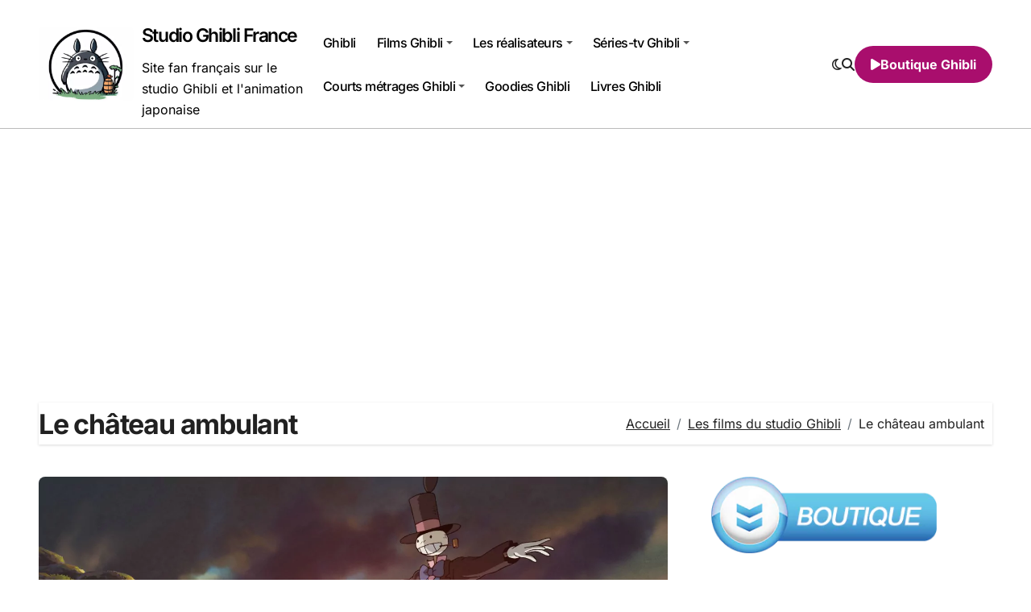

--- FILE ---
content_type: text/html; charset=UTF-8
request_url: https://www.studioghibli.fr/les-films/le-chateau-ambulant/
body_size: 23066
content:
<!DOCTYPE html>
<html dir="ltr" lang="fr-FR" prefix="og: https://ogp.me/ns#">
<head>
<meta charset="UTF-8">
<meta name="viewport" content="width=device-width, initial-scale=1">
<link rel="profile" href="http://gmpg.org/xfn/11">
<title>Le château ambulant | Studio Ghibli France</title>
<!-- All in One SEO 4.9.3 - aioseo.com -->
<meta name="description" content="Le château ambulant Le château ambulant est un film d&#039;animation japonais sorti en 2004 et réalisé par Hayao Miyazaki. Il s&#039;inspire d&#039;un roman de l&#039;auteur britannique Diana Wynne Jones et raconte l&#039;histoire d&#039;une jeune fille du nom de Sophie qui est transformée en vieille dame par une sorcière maléfique. Elle décide alors de quitter sa" />
<meta name="robots" content="max-image-preview:large" />
<meta name="keywords" content="studio ghibli,miyazaki,anime,dessin,haya miyazaki,magie,chateau,ambulant,chateau ambulant,film japonais,hauru le magicien,sophie,animation,fantastique,guerre,romance,hauru no ugoku shiro" />
<link rel="canonical" href="https://www.studioghibli.fr/les-films/le-chateau-ambulant/" />
<meta name="generator" content="All in One SEO (AIOSEO) 4.9.3" />
<meta property="og:locale" content="fr_FR" />
<meta property="og:site_name" content="Studio Ghibli France" />
<meta property="og:type" content="article" />
<meta property="og:title" content="Le château ambulant | Studio Ghibli France" />
<meta property="og:description" content="Le château ambulant Le château ambulant est un film d&#039;animation japonais sorti en 2004 et réalisé par Hayao Miyazaki. Il s&#039;inspire d&#039;un roman de l&#039;auteur britannique Diana Wynne Jones et raconte l&#039;histoire d&#039;une jeune fille du nom de Sophie qui est transformée en vieille dame par une sorcière maléfique. Elle décide alors de quitter sa" />
<meta property="og:url" content="https://www.studioghibli.fr/les-films/le-chateau-ambulant/" />
<meta property="og:image" content="https://www.studioghibli.fr/wp-content/uploads/2009/07/Le-château-ambulant.jpg" />
<meta property="og:image:secure_url" content="https://www.studioghibli.fr/wp-content/uploads/2009/07/Le-château-ambulant.jpg" />
<meta property="og:image:width" content="1400" />
<meta property="og:image:height" content="757" />
<meta property="article:published_time" content="2009-07-12T14:17:42+00:00" />
<meta property="article:modified_time" content="2022-12-20T20:25:22+00:00" />
<meta name="twitter:card" content="summary" />
<meta name="twitter:title" content="Le château ambulant | Studio Ghibli France" />
<meta name="twitter:description" content="Le château ambulant Le château ambulant est un film d&#039;animation japonais sorti en 2004 et réalisé par Hayao Miyazaki. Il s&#039;inspire d&#039;un roman de l&#039;auteur britannique Diana Wynne Jones et raconte l&#039;histoire d&#039;une jeune fille du nom de Sophie qui est transformée en vieille dame par une sorcière maléfique. Elle décide alors de quitter sa" />
<meta name="twitter:image" content="https://www.studioghibli.fr/wp-content/uploads/2009/07/Le-château-ambulant.jpg" />
<script type="application/ld+json" class="aioseo-schema">
{"@context":"https:\/\/schema.org","@graph":[{"@type":"BreadcrumbList","@id":"https:\/\/www.studioghibli.fr\/les-films\/le-chateau-ambulant\/#breadcrumblist","itemListElement":[{"@type":"ListItem","@id":"https:\/\/www.studioghibli.fr#listItem","position":1,"name":"Accueil","item":"https:\/\/www.studioghibli.fr","nextItem":{"@type":"ListItem","@id":"https:\/\/www.studioghibli.fr\/les-films\/#listItem","name":"Les films du studio Ghibli"}},{"@type":"ListItem","@id":"https:\/\/www.studioghibli.fr\/les-films\/#listItem","position":2,"name":"Les films du studio Ghibli","item":"https:\/\/www.studioghibli.fr\/les-films\/","nextItem":{"@type":"ListItem","@id":"https:\/\/www.studioghibli.fr\/les-films\/le-chateau-ambulant\/#listItem","name":"Le ch\u00e2teau ambulant"},"previousItem":{"@type":"ListItem","@id":"https:\/\/www.studioghibli.fr#listItem","name":"Accueil"}},{"@type":"ListItem","@id":"https:\/\/www.studioghibli.fr\/les-films\/le-chateau-ambulant\/#listItem","position":3,"name":"Le ch\u00e2teau ambulant","previousItem":{"@type":"ListItem","@id":"https:\/\/www.studioghibli.fr\/les-films\/#listItem","name":"Les films du studio Ghibli"}}]},{"@type":"Organization","@id":"https:\/\/www.studioghibli.fr\/#organization","name":"Studio Ghibli France","description":"Site fan fran\u00e7ais sur le studio Ghibli et l'animation japonaise","url":"https:\/\/www.studioghibli.fr\/","logo":{"@type":"ImageObject","url":"https:\/\/www.studioghibli.fr\/wp-content\/uploads\/2023\/11\/cropped-logo-ghibli-recadre.jpg","@id":"https:\/\/www.studioghibli.fr\/les-films\/le-chateau-ambulant\/#organizationLogo","width":751,"height":592,"caption":"logo ghibli recadre"},"image":{"@id":"https:\/\/www.studioghibli.fr\/les-films\/le-chateau-ambulant\/#organizationLogo"}},{"@type":"WebPage","@id":"https:\/\/www.studioghibli.fr\/les-films\/le-chateau-ambulant\/#webpage","url":"https:\/\/www.studioghibli.fr\/les-films\/le-chateau-ambulant\/","name":"Le ch\u00e2teau ambulant | Studio Ghibli France","description":"Le ch\u00e2teau ambulant Le ch\u00e2teau ambulant est un film d'animation japonais sorti en 2004 et r\u00e9alis\u00e9 par Hayao Miyazaki. Il s'inspire d'un roman de l'auteur britannique Diana Wynne Jones et raconte l'histoire d'une jeune fille du nom de Sophie qui est transform\u00e9e en vieille dame par une sorci\u00e8re mal\u00e9fique. Elle d\u00e9cide alors de quitter sa","inLanguage":"fr-FR","isPartOf":{"@id":"https:\/\/www.studioghibli.fr\/#website"},"breadcrumb":{"@id":"https:\/\/www.studioghibli.fr\/les-films\/le-chateau-ambulant\/#breadcrumblist"},"image":{"@type":"ImageObject","url":"https:\/\/www.studioghibli.fr\/wp-content\/uploads\/2009\/07\/Le-ch\u00e2teau-ambulant.jpg","@id":"https:\/\/www.studioghibli.fr\/les-films\/le-chateau-ambulant\/#mainImage","width":1400,"height":757},"primaryImageOfPage":{"@id":"https:\/\/www.studioghibli.fr\/les-films\/le-chateau-ambulant\/#mainImage"},"datePublished":"2009-07-12T16:17:42+02:00","dateModified":"2022-12-20T21:25:22+01:00"},{"@type":"WebSite","@id":"https:\/\/www.studioghibli.fr\/#website","url":"https:\/\/www.studioghibli.fr\/","name":"Studio Ghibli France","description":"Site fan fran\u00e7ais sur le studio Ghibli et l'animation japonaise","inLanguage":"fr-FR","publisher":{"@id":"https:\/\/www.studioghibli.fr\/#organization"}}]}
</script>
<!-- All in One SEO -->
<link rel='dns-prefetch' href='//secure.gravatar.com' />
<link rel='dns-prefetch' href='//stats.wp.com' />
<link rel='dns-prefetch' href='//v0.wordpress.com' />
<link rel='dns-prefetch' href='//www.googletagmanager.com' />
<link rel='dns-prefetch' href='//pagead2.googlesyndication.com' />
<link rel="alternate" type="application/rss+xml" title="Studio Ghibli France &raquo; Flux" href="https://www.studioghibli.fr/feed/" />
<link rel="alternate" type="application/rss+xml" title="Studio Ghibli France &raquo; Flux des commentaires" href="https://www.studioghibli.fr/comments/feed/" />
<link rel="alternate" type="application/rss+xml" title="Studio Ghibli France &raquo; Le château ambulant Flux des commentaires" href="https://www.studioghibli.fr/les-films/le-chateau-ambulant/feed/" />
<link rel="alternate" title="oEmbed (JSON)" type="application/json+oembed" href="https://www.studioghibli.fr/wp-json/oembed/1.0/embed?url=https%3A%2F%2Fwww.studioghibli.fr%2Fles-films%2Fle-chateau-ambulant%2F" />
<link rel="alternate" title="oEmbed (XML)" type="text/xml+oembed" href="https://www.studioghibli.fr/wp-json/oembed/1.0/embed?url=https%3A%2F%2Fwww.studioghibli.fr%2Fles-films%2Fle-chateau-ambulant%2F&#038;format=xml" />
<style id='wp-img-auto-sizes-contain-inline-css' type='text/css'>
img:is([sizes=auto i],[sizes^="auto," i]){contain-intrinsic-size:3000px 1500px}
/*# sourceURL=wp-img-auto-sizes-contain-inline-css */
</style>
<!-- <link rel='stylesheet' id='blogdata-theme-fonts-css' href='https://www.studioghibli.fr/wp-content/fonts/ca4278ea43cfd45c4543e2be660058a6.css?ver=20201110' type='text/css' media='all' /> -->
<link rel="stylesheet" type="text/css" href="//www.studioghibli.fr/wp-content/cache/wpfc-minified/76qq76p1/2svhd.css" media="all"/>
<style id='wp-emoji-styles-inline-css' type='text/css'>
img.wp-smiley, img.emoji {
display: inline !important;
border: none !important;
box-shadow: none !important;
height: 1em !important;
width: 1em !important;
margin: 0 0.07em !important;
vertical-align: -0.1em !important;
background: none !important;
padding: 0 !important;
}
/*# sourceURL=wp-emoji-styles-inline-css */
</style>
<style id='wp-block-library-inline-css' type='text/css'>
:root{--wp-block-synced-color:#7a00df;--wp-block-synced-color--rgb:122,0,223;--wp-bound-block-color:var(--wp-block-synced-color);--wp-editor-canvas-background:#ddd;--wp-admin-theme-color:#007cba;--wp-admin-theme-color--rgb:0,124,186;--wp-admin-theme-color-darker-10:#006ba1;--wp-admin-theme-color-darker-10--rgb:0,107,160.5;--wp-admin-theme-color-darker-20:#005a87;--wp-admin-theme-color-darker-20--rgb:0,90,135;--wp-admin-border-width-focus:2px}@media (min-resolution:192dpi){:root{--wp-admin-border-width-focus:1.5px}}.wp-element-button{cursor:pointer}:root .has-very-light-gray-background-color{background-color:#eee}:root .has-very-dark-gray-background-color{background-color:#313131}:root .has-very-light-gray-color{color:#eee}:root .has-very-dark-gray-color{color:#313131}:root .has-vivid-green-cyan-to-vivid-cyan-blue-gradient-background{background:linear-gradient(135deg,#00d084,#0693e3)}:root .has-purple-crush-gradient-background{background:linear-gradient(135deg,#34e2e4,#4721fb 50%,#ab1dfe)}:root .has-hazy-dawn-gradient-background{background:linear-gradient(135deg,#faaca8,#dad0ec)}:root .has-subdued-olive-gradient-background{background:linear-gradient(135deg,#fafae1,#67a671)}:root .has-atomic-cream-gradient-background{background:linear-gradient(135deg,#fdd79a,#004a59)}:root .has-nightshade-gradient-background{background:linear-gradient(135deg,#330968,#31cdcf)}:root .has-midnight-gradient-background{background:linear-gradient(135deg,#020381,#2874fc)}:root{--wp--preset--font-size--normal:16px;--wp--preset--font-size--huge:42px}.has-regular-font-size{font-size:1em}.has-larger-font-size{font-size:2.625em}.has-normal-font-size{font-size:var(--wp--preset--font-size--normal)}.has-huge-font-size{font-size:var(--wp--preset--font-size--huge)}.has-text-align-center{text-align:center}.has-text-align-left{text-align:left}.has-text-align-right{text-align:right}.has-fit-text{white-space:nowrap!important}#end-resizable-editor-section{display:none}.aligncenter{clear:both}.items-justified-left{justify-content:flex-start}.items-justified-center{justify-content:center}.items-justified-right{justify-content:flex-end}.items-justified-space-between{justify-content:space-between}.screen-reader-text{border:0;clip-path:inset(50%);height:1px;margin:-1px;overflow:hidden;padding:0;position:absolute;width:1px;word-wrap:normal!important}.screen-reader-text:focus{background-color:#ddd;clip-path:none;color:#444;display:block;font-size:1em;height:auto;left:5px;line-height:normal;padding:15px 23px 14px;text-decoration:none;top:5px;width:auto;z-index:100000}html :where(.has-border-color){border-style:solid}html :where([style*=border-top-color]){border-top-style:solid}html :where([style*=border-right-color]){border-right-style:solid}html :where([style*=border-bottom-color]){border-bottom-style:solid}html :where([style*=border-left-color]){border-left-style:solid}html :where([style*=border-width]){border-style:solid}html :where([style*=border-top-width]){border-top-style:solid}html :where([style*=border-right-width]){border-right-style:solid}html :where([style*=border-bottom-width]){border-bottom-style:solid}html :where([style*=border-left-width]){border-left-style:solid}html :where(img[class*=wp-image-]){height:auto;max-width:100%}:where(figure){margin:0 0 1em}html :where(.is-position-sticky){--wp-admin--admin-bar--position-offset:var(--wp-admin--admin-bar--height,0px)}@media screen and (max-width:600px){html :where(.is-position-sticky){--wp-admin--admin-bar--position-offset:0px}}
/*# sourceURL=wp-block-library-inline-css */
</style><style id='global-styles-inline-css' type='text/css'>
:root{--wp--preset--aspect-ratio--square: 1;--wp--preset--aspect-ratio--4-3: 4/3;--wp--preset--aspect-ratio--3-4: 3/4;--wp--preset--aspect-ratio--3-2: 3/2;--wp--preset--aspect-ratio--2-3: 2/3;--wp--preset--aspect-ratio--16-9: 16/9;--wp--preset--aspect-ratio--9-16: 9/16;--wp--preset--color--black: #000000;--wp--preset--color--cyan-bluish-gray: #abb8c3;--wp--preset--color--white: #ffffff;--wp--preset--color--pale-pink: #f78da7;--wp--preset--color--vivid-red: #cf2e2e;--wp--preset--color--luminous-vivid-orange: #ff6900;--wp--preset--color--luminous-vivid-amber: #fcb900;--wp--preset--color--light-green-cyan: #7bdcb5;--wp--preset--color--vivid-green-cyan: #00d084;--wp--preset--color--pale-cyan-blue: #8ed1fc;--wp--preset--color--vivid-cyan-blue: #0693e3;--wp--preset--color--vivid-purple: #9b51e0;--wp--preset--gradient--vivid-cyan-blue-to-vivid-purple: linear-gradient(135deg,rgb(6,147,227) 0%,rgb(155,81,224) 100%);--wp--preset--gradient--light-green-cyan-to-vivid-green-cyan: linear-gradient(135deg,rgb(122,220,180) 0%,rgb(0,208,130) 100%);--wp--preset--gradient--luminous-vivid-amber-to-luminous-vivid-orange: linear-gradient(135deg,rgb(252,185,0) 0%,rgb(255,105,0) 100%);--wp--preset--gradient--luminous-vivid-orange-to-vivid-red: linear-gradient(135deg,rgb(255,105,0) 0%,rgb(207,46,46) 100%);--wp--preset--gradient--very-light-gray-to-cyan-bluish-gray: linear-gradient(135deg,rgb(238,238,238) 0%,rgb(169,184,195) 100%);--wp--preset--gradient--cool-to-warm-spectrum: linear-gradient(135deg,rgb(74,234,220) 0%,rgb(151,120,209) 20%,rgb(207,42,186) 40%,rgb(238,44,130) 60%,rgb(251,105,98) 80%,rgb(254,248,76) 100%);--wp--preset--gradient--blush-light-purple: linear-gradient(135deg,rgb(255,206,236) 0%,rgb(152,150,240) 100%);--wp--preset--gradient--blush-bordeaux: linear-gradient(135deg,rgb(254,205,165) 0%,rgb(254,45,45) 50%,rgb(107,0,62) 100%);--wp--preset--gradient--luminous-dusk: linear-gradient(135deg,rgb(255,203,112) 0%,rgb(199,81,192) 50%,rgb(65,88,208) 100%);--wp--preset--gradient--pale-ocean: linear-gradient(135deg,rgb(255,245,203) 0%,rgb(182,227,212) 50%,rgb(51,167,181) 100%);--wp--preset--gradient--electric-grass: linear-gradient(135deg,rgb(202,248,128) 0%,rgb(113,206,126) 100%);--wp--preset--gradient--midnight: linear-gradient(135deg,rgb(2,3,129) 0%,rgb(40,116,252) 100%);--wp--preset--font-size--small: 13px;--wp--preset--font-size--medium: 20px;--wp--preset--font-size--large: 36px;--wp--preset--font-size--x-large: 42px;--wp--preset--spacing--20: 0.44rem;--wp--preset--spacing--30: 0.67rem;--wp--preset--spacing--40: 1rem;--wp--preset--spacing--50: 1.5rem;--wp--preset--spacing--60: 2.25rem;--wp--preset--spacing--70: 3.38rem;--wp--preset--spacing--80: 5.06rem;--wp--preset--shadow--natural: 6px 6px 9px rgba(0, 0, 0, 0.2);--wp--preset--shadow--deep: 12px 12px 50px rgba(0, 0, 0, 0.4);--wp--preset--shadow--sharp: 6px 6px 0px rgba(0, 0, 0, 0.2);--wp--preset--shadow--outlined: 6px 6px 0px -3px rgb(255, 255, 255), 6px 6px rgb(0, 0, 0);--wp--preset--shadow--crisp: 6px 6px 0px rgb(0, 0, 0);}:where(.is-layout-flex){gap: 0.5em;}:where(.is-layout-grid){gap: 0.5em;}body .is-layout-flex{display: flex;}.is-layout-flex{flex-wrap: wrap;align-items: center;}.is-layout-flex > :is(*, div){margin: 0;}body .is-layout-grid{display: grid;}.is-layout-grid > :is(*, div){margin: 0;}:where(.wp-block-columns.is-layout-flex){gap: 2em;}:where(.wp-block-columns.is-layout-grid){gap: 2em;}:where(.wp-block-post-template.is-layout-flex){gap: 1.25em;}:where(.wp-block-post-template.is-layout-grid){gap: 1.25em;}.has-black-color{color: var(--wp--preset--color--black) !important;}.has-cyan-bluish-gray-color{color: var(--wp--preset--color--cyan-bluish-gray) !important;}.has-white-color{color: var(--wp--preset--color--white) !important;}.has-pale-pink-color{color: var(--wp--preset--color--pale-pink) !important;}.has-vivid-red-color{color: var(--wp--preset--color--vivid-red) !important;}.has-luminous-vivid-orange-color{color: var(--wp--preset--color--luminous-vivid-orange) !important;}.has-luminous-vivid-amber-color{color: var(--wp--preset--color--luminous-vivid-amber) !important;}.has-light-green-cyan-color{color: var(--wp--preset--color--light-green-cyan) !important;}.has-vivid-green-cyan-color{color: var(--wp--preset--color--vivid-green-cyan) !important;}.has-pale-cyan-blue-color{color: var(--wp--preset--color--pale-cyan-blue) !important;}.has-vivid-cyan-blue-color{color: var(--wp--preset--color--vivid-cyan-blue) !important;}.has-vivid-purple-color{color: var(--wp--preset--color--vivid-purple) !important;}.has-black-background-color{background-color: var(--wp--preset--color--black) !important;}.has-cyan-bluish-gray-background-color{background-color: var(--wp--preset--color--cyan-bluish-gray) !important;}.has-white-background-color{background-color: var(--wp--preset--color--white) !important;}.has-pale-pink-background-color{background-color: var(--wp--preset--color--pale-pink) !important;}.has-vivid-red-background-color{background-color: var(--wp--preset--color--vivid-red) !important;}.has-luminous-vivid-orange-background-color{background-color: var(--wp--preset--color--luminous-vivid-orange) !important;}.has-luminous-vivid-amber-background-color{background-color: var(--wp--preset--color--luminous-vivid-amber) !important;}.has-light-green-cyan-background-color{background-color: var(--wp--preset--color--light-green-cyan) !important;}.has-vivid-green-cyan-background-color{background-color: var(--wp--preset--color--vivid-green-cyan) !important;}.has-pale-cyan-blue-background-color{background-color: var(--wp--preset--color--pale-cyan-blue) !important;}.has-vivid-cyan-blue-background-color{background-color: var(--wp--preset--color--vivid-cyan-blue) !important;}.has-vivid-purple-background-color{background-color: var(--wp--preset--color--vivid-purple) !important;}.has-black-border-color{border-color: var(--wp--preset--color--black) !important;}.has-cyan-bluish-gray-border-color{border-color: var(--wp--preset--color--cyan-bluish-gray) !important;}.has-white-border-color{border-color: var(--wp--preset--color--white) !important;}.has-pale-pink-border-color{border-color: var(--wp--preset--color--pale-pink) !important;}.has-vivid-red-border-color{border-color: var(--wp--preset--color--vivid-red) !important;}.has-luminous-vivid-orange-border-color{border-color: var(--wp--preset--color--luminous-vivid-orange) !important;}.has-luminous-vivid-amber-border-color{border-color: var(--wp--preset--color--luminous-vivid-amber) !important;}.has-light-green-cyan-border-color{border-color: var(--wp--preset--color--light-green-cyan) !important;}.has-vivid-green-cyan-border-color{border-color: var(--wp--preset--color--vivid-green-cyan) !important;}.has-pale-cyan-blue-border-color{border-color: var(--wp--preset--color--pale-cyan-blue) !important;}.has-vivid-cyan-blue-border-color{border-color: var(--wp--preset--color--vivid-cyan-blue) !important;}.has-vivid-purple-border-color{border-color: var(--wp--preset--color--vivid-purple) !important;}.has-vivid-cyan-blue-to-vivid-purple-gradient-background{background: var(--wp--preset--gradient--vivid-cyan-blue-to-vivid-purple) !important;}.has-light-green-cyan-to-vivid-green-cyan-gradient-background{background: var(--wp--preset--gradient--light-green-cyan-to-vivid-green-cyan) !important;}.has-luminous-vivid-amber-to-luminous-vivid-orange-gradient-background{background: var(--wp--preset--gradient--luminous-vivid-amber-to-luminous-vivid-orange) !important;}.has-luminous-vivid-orange-to-vivid-red-gradient-background{background: var(--wp--preset--gradient--luminous-vivid-orange-to-vivid-red) !important;}.has-very-light-gray-to-cyan-bluish-gray-gradient-background{background: var(--wp--preset--gradient--very-light-gray-to-cyan-bluish-gray) !important;}.has-cool-to-warm-spectrum-gradient-background{background: var(--wp--preset--gradient--cool-to-warm-spectrum) !important;}.has-blush-light-purple-gradient-background{background: var(--wp--preset--gradient--blush-light-purple) !important;}.has-blush-bordeaux-gradient-background{background: var(--wp--preset--gradient--blush-bordeaux) !important;}.has-luminous-dusk-gradient-background{background: var(--wp--preset--gradient--luminous-dusk) !important;}.has-pale-ocean-gradient-background{background: var(--wp--preset--gradient--pale-ocean) !important;}.has-electric-grass-gradient-background{background: var(--wp--preset--gradient--electric-grass) !important;}.has-midnight-gradient-background{background: var(--wp--preset--gradient--midnight) !important;}.has-small-font-size{font-size: var(--wp--preset--font-size--small) !important;}.has-medium-font-size{font-size: var(--wp--preset--font-size--medium) !important;}.has-large-font-size{font-size: var(--wp--preset--font-size--large) !important;}.has-x-large-font-size{font-size: var(--wp--preset--font-size--x-large) !important;}
/*# sourceURL=global-styles-inline-css */
</style>
<style id='classic-theme-styles-inline-css' type='text/css'>
/*! This file is auto-generated */
.wp-block-button__link{color:#fff;background-color:#32373c;border-radius:9999px;box-shadow:none;text-decoration:none;padding:calc(.667em + 2px) calc(1.333em + 2px);font-size:1.125em}.wp-block-file__button{background:#32373c;color:#fff;text-decoration:none}
/*# sourceURL=/wp-includes/css/classic-themes.min.css */
</style>
<!-- <link rel='stylesheet' id='wp-polls-css' href='https://www.studioghibli.fr/wp-content/plugins/wp-polls/polls-css.css?ver=2.77.3' type='text/css' media='all' /> -->
<link rel="stylesheet" type="text/css" href="//www.studioghibli.fr/wp-content/cache/wpfc-minified/qt7yci0o/2svhd.css" media="all"/>
<style id='wp-polls-inline-css' type='text/css'>
.wp-polls .pollbar {
margin: 1px;
font-size: 6px;
line-height: 8px;
height: 8px;
background-image: url('https://www.studioghibli.fr/wp-content/plugins/wp-polls/images/default/pollbg.gif');
border: 1px solid #c8c8c8;
}
/*# sourceURL=wp-polls-inline-css */
</style>
<!-- <link rel='stylesheet' id='wp-postratings-css' href='https://www.studioghibli.fr/wp-content/plugins/wp-postratings/css/postratings-css.css?ver=1.91.2' type='text/css' media='all' /> -->
<!-- <link rel='stylesheet' id='all-css-css' href='https://www.studioghibli.fr/wp-content/themes/blogdata/css/all.css?ver=6.9' type='text/css' media='all' /> -->
<!-- <link rel='stylesheet' id='dark-css' href='https://www.studioghibli.fr/wp-content/themes/blogdata/css/colors/dark.css?ver=6.9' type='text/css' media='all' /> -->
<!-- <link rel='stylesheet' id='core-css' href='https://www.studioghibli.fr/wp-content/themes/blogdata/css/core.css?ver=6.9' type='text/css' media='all' /> -->
<!-- <link rel='stylesheet' id='blogdata-style-css' href='https://www.studioghibli.fr/wp-content/themes/blogdata/style.css?ver=6.9' type='text/css' media='all' /> -->
<link rel="stylesheet" type="text/css" href="//www.studioghibli.fr/wp-content/cache/wpfc-minified/lp6043e0/2svhd.css" media="all"/>
<style id='blogdata-style-inline-css' type='text/css'>
.site-branding-text .site-title a { font-size: 23px;} @media (max-width:575px) {.site-branding-text .site-title a { font-size: 20px;} } .bs-menu-full .navbar-brand img { width: 271px;} 
/*# sourceURL=blogdata-style-inline-css */
</style>
<!-- <link rel='stylesheet' id='wp-core-css' href='https://www.studioghibli.fr/wp-content/themes/blogdata/css/wp-core.css?ver=6.9' type='text/css' media='all' /> -->
<!-- <link rel='stylesheet' id='woocommerce-css-css' href='https://www.studioghibli.fr/wp-content/themes/blogdata/css/woo.css?ver=6.9' type='text/css' media='all' /> -->
<!-- <link rel='stylesheet' id='default-css' href='https://www.studioghibli.fr/wp-content/themes/blogdata/css/colors/default.css?ver=6.9' type='text/css' media='all' /> -->
<!-- <link rel='stylesheet' id='swiper-bundle-css-css' href='https://www.studioghibli.fr/wp-content/themes/blogdata/css/swiper-bundle.css?ver=6.9' type='text/css' media='all' /> -->
<!-- <link rel='stylesheet' id='menu-core-css-css' href='https://www.studioghibli.fr/wp-content/themes/blogdata/css/sm-core-css.css?ver=6.9' type='text/css' media='all' /> -->
<!-- <link rel='stylesheet' id='smartmenus-css' href='https://www.studioghibli.fr/wp-content/themes/blogdata/css/sm-clean.css?ver=6.9' type='text/css' media='all' /> -->
<link rel="stylesheet" type="text/css" href="//www.studioghibli.fr/wp-content/cache/wpfc-minified/6omkj2ro/2svhd.css" media="all"/>
<style id='jetpack_facebook_likebox-inline-css' type='text/css'>
.widget_facebook_likebox {
overflow: hidden;
}
/*# sourceURL=https://www.studioghibli.fr/wp-content/plugins/jetpack/modules/widgets/facebook-likebox/style.css */
</style>
<!-- <link rel='stylesheet' id='sharedaddy-css' href='https://www.studioghibli.fr/wp-content/plugins/jetpack/modules/sharedaddy/sharing.css?ver=15.4' type='text/css' media='all' /> -->
<!-- <link rel='stylesheet' id='social-logos-css' href='https://www.studioghibli.fr/wp-content/plugins/jetpack/_inc/social-logos/social-logos.min.css?ver=15.4' type='text/css' media='all' /> -->
<link rel="stylesheet" type="text/css" href="//www.studioghibli.fr/wp-content/cache/wpfc-minified/qab3rrwx/2svhx.css" media="all"/>
<script src='//www.studioghibli.fr/wp-content/cache/wpfc-minified/ldq60q61/2svhd.js' type="text/javascript"></script>
<!-- <script type="text/javascript" src="https://www.studioghibli.fr/wp-includes/js/jquery/jquery.min.js?ver=3.7.1" id="jquery-core-js"></script> -->
<!-- <script type="text/javascript" src="https://www.studioghibli.fr/wp-includes/js/jquery/jquery-migrate.min.js?ver=3.4.1" id="jquery-migrate-js"></script> -->
<!-- <script type="text/javascript" src="https://www.studioghibli.fr/wp-content/themes/blogdata/js/navigation.js?ver=6.9" id="blogdata-navigation-js"></script> -->
<!-- <script type="text/javascript" src="https://www.studioghibli.fr/wp-content/themes/blogdata/js/swiper-bundle.js?ver=6.9" id="swiper-bundle-js"></script> -->
<!-- <script type="text/javascript" src="https://www.studioghibli.fr/wp-content/themes/blogdata/js/hc-sticky.js?ver=6.9" id="sticky-js-js"></script> -->
<!-- <script type="text/javascript" src="https://www.studioghibli.fr/wp-content/themes/blogdata/js/jquery.sticky.js?ver=6.9" id="sticky-header-js-js"></script> -->
<!-- <script type="text/javascript" src="https://www.studioghibli.fr/wp-content/themes/blogdata/js/jquery.smartmenus.js?ver=6.9" id="smartmenus-js-js"></script> -->
<!-- <script type="text/javascript" src="https://www.studioghibli.fr/wp-content/themes/blogdata/js/jquery.cookie.min.js?ver=6.9" id="jquery-cookie-js"></script> -->
<link rel="https://api.w.org/" href="https://www.studioghibli.fr/wp-json/" /><link rel="alternate" title="JSON" type="application/json" href="https://www.studioghibli.fr/wp-json/wp/v2/pages/61" /><link rel="EditURI" type="application/rsd+xml" title="RSD" href="https://www.studioghibli.fr/xmlrpc.php?rsd" />
<meta name="generator" content="WordPress 6.9" />
<link rel='shortlink' href='https://wp.me/P5DQBS-Z' />
<meta name="generator" content="Site Kit by Google 1.164.0" />	<style>img#wpstats{display:none}</style>
<link rel="pingback" href="https://www.studioghibli.fr/xmlrpc.php">        <style>
.bs-blog-post p:nth-of-type(1)::first-letter {
display: none;
}
</style>
<!-- Balises Meta Google AdSense ajoutées par Site Kit -->
<meta name="google-adsense-platform-account" content="ca-host-pub-2644536267352236">
<meta name="google-adsense-platform-domain" content="sitekit.withgoogle.com">
<!-- Fin des balises Meta End Google AdSense ajoutées par Site Kit -->
<meta name="onesignal" content="wordpress-plugin"/>
<script>
window.OneSignal = window.OneSignal || [];
OneSignal.push( function() {
OneSignal.SERVICE_WORKER_UPDATER_PATH = 'OneSignalSDKUpdaterWorker.js';
OneSignal.SERVICE_WORKER_PATH = 'OneSignalSDKWorker.js';
OneSignal.SERVICE_WORKER_PARAM = { scope: '/wp-content/plugins/onesignal-free-web-push-notifications/sdk_files/push/onesignal/' };
OneSignal.setDefaultNotificationUrl("https://www.studioghibli.fr");
var oneSignal_options = {};
window._oneSignalInitOptions = oneSignal_options;
oneSignal_options['wordpress'] = true;
oneSignal_options['appId'] = 'a7be733f-eb50-43da-a105-36624466af1b';
oneSignal_options['allowLocalhostAsSecureOrigin'] = true;
oneSignal_options['welcomeNotification'] = { };
oneSignal_options['welcomeNotification']['title'] = "";
oneSignal_options['welcomeNotification']['message'] = "Merci pour votre inscription";
oneSignal_options['path'] = "https://www.studioghibli.fr/wp-content/plugins/onesignal-free-web-push-notifications/sdk_files/";
oneSignal_options['safari_web_id'] = "web.onesignal.auto.1997779e-e1de-41f4-ac74-4543cfbf0412";
oneSignal_options['promptOptions'] = { };
oneSignal_options['promptOptions']['actionMessage'] = "Recevez les dernières news Ghibli";
oneSignal_options['promptOptions']['exampleNotificationTitleDesktop'] = "Exemple de notification";
oneSignal_options['promptOptions']['exampleNotificationMessageDesktop'] = "Les notifications vont apparaitre";
oneSignal_options['promptOptions']['exampleNotificationTitleMobile'] = "Exemple de notification";
oneSignal_options['promptOptions']['exampleNotificationMessageMobile'] = "Les notifications vont s'afficher sur votre écran";
oneSignal_options['promptOptions']['exampleNotificationCaption'] = "Vous pouvez vous désinscrire quand vous le souhaitez";
oneSignal_options['promptOptions']['acceptButtonText'] = "Autoriser";
oneSignal_options['promptOptions']['cancelButtonText'] = "Non merci";
oneSignal_options['promptOptions']['siteName'] = "https://www.studioghibli.fr";
oneSignal_options['promptOptions']['autoAcceptTitle'] = "Cliquez sur autoriser";
oneSignal_options['notifyButton'] = { };
oneSignal_options['notifyButton']['enable'] = true;
oneSignal_options['notifyButton']['position'] = 'bottom-right';
oneSignal_options['notifyButton']['theme'] = 'default';
oneSignal_options['notifyButton']['size'] = 'medium';
oneSignal_options['notifyButton']['showCredit'] = true;
oneSignal_options['notifyButton']['text'] = {};
oneSignal_options['notifyButton']['text']['tip.state.unsubscribed'] = 'Souscrivez aux notifications';
oneSignal_options['notifyButton']['text']['tip.state.subscribed'] = 'Vous avez souscrit aux notifications';
oneSignal_options['notifyButton']['text']['tip.state.blocked'] = 'Vous avez bloqué les notifications';
oneSignal_options['notifyButton']['text']['message.action.subscribed'] = 'Merci pour votre inscription';
oneSignal_options['notifyButton']['text']['message.action.resubscribed'] = 'Vous avez souscrit aux notifications';
oneSignal_options['notifyButton']['text']['message.action.unsubscribed'] = 'Vous ne recevrez plus de notifications';
oneSignal_options['notifyButton']['text']['dialog.main.title'] = 'Gérez vos notifications';
oneSignal_options['notifyButton']['text']['dialog.main.button.subscribe'] = 'Souscrire';
oneSignal_options['notifyButton']['text']['dialog.main.button.unsubscribe'] = 'Se désinscrire';
oneSignal_options['notifyButton']['text']['dialog.blocked.title'] = 'Débloquer les notifications';
oneSignal_options['notifyButton']['text']['dialog.blocked.message'] = 'Suivez ces instructions pour recevoir les notifications';
OneSignal.init(window._oneSignalInitOptions);
OneSignal.showSlidedownPrompt();      });
function documentInitOneSignal() {
var oneSignal_elements = document.getElementsByClassName("OneSignal-prompt");
var oneSignalLinkClickHandler = function(event) { OneSignal.push(['registerForPushNotifications']); event.preventDefault(); };        for(var i = 0; i < oneSignal_elements.length; i++)
oneSignal_elements[i].addEventListener('click', oneSignalLinkClickHandler, false);
}
if (document.readyState === 'complete') {
documentInitOneSignal();
}
else {
window.addEventListener("load", function(event){
documentInitOneSignal();
});
}
</script>
<style type="text/css">
</style>
<!-- Extrait Google AdSense ajouté par Site Kit -->
<script type="text/javascript" async="async" src="https://pagead2.googlesyndication.com/pagead/js/adsbygoogle.js?client=ca-pub-4679335433738660&amp;host=ca-host-pub-2644536267352236" crossorigin="anonymous"></script>
<!-- End Google AdSense snippet added by Site Kit -->
<link rel="icon" href="https://www.studioghibli.fr/wp-content/uploads/2016/12/noiraude.jpg" sizes="32x32" />
<link rel="icon" href="https://www.studioghibli.fr/wp-content/uploads/2016/12/noiraude.jpg" sizes="192x192" />
<link rel="apple-touch-icon" href="https://www.studioghibli.fr/wp-content/uploads/2016/12/noiraude.jpg" />
<meta name="msapplication-TileImage" content="https://www.studioghibli.fr/wp-content/uploads/2016/12/noiraude.jpg" />
<style type="text/css" id="wp-custom-css">
.main {
display: flex;
align-items: center; /* Centre verticalement les éléments enfants */
justify-content: flex-start; /* Aligne les éléments enfants au départ (gauche) */
width: 100%;
}
.logo {
display: flex;
align-items: center; /* Assure que le logo et le texte sont alignés verticalement */
}
.site-logo {
margin-right: 10px; /* Espace entre le logo et le titre */
width: 250px; /* Définit la largeur du logo à 150px */
height: auto; /* Conserve les proportions du logo */
}
.site-branding-text {
display: inline-block; /* Pour s'assurer qu'il est aligné horizontalement */
}
.site-title {
margin: 0;
display: inline; /* Mettre en ligne pour aligner directement à côté du logo */
}
.site-description {
margin-top: 5px; /* Ajustez selon les besoins pour l'espacement */
display: block; /* Rétablit le mode de bloc si nécessaire */
}
.footer-logo .custom-logo {
width: 150px; /* Définit la largeur du logo à 150px */
height: auto; /* Conserve les proportions du logo */
}
.wp-image-7 {
width: 150px; /* Définit la largeur de l'image à 150px */
height: auto; /* Conserve les proportions de l'image */
}
.custom-logo {
pointer-events: none; /* Désactive tous les événements de pointeur, y compris les clics */
cursor: default; /* Change le curseur pour indiquer qu'il n'est pas cliquable */
}
.size-full {
width: 280px !important;
height: auto !important;
}		</style>
<script data-ad-client="ca-pub-4679335433738660" async src="https://pagead2.googlesyndication.com/pagead/js/adsbygoogle.js"></script>	
<!-- <link rel='stylesheet' id='jetpack-top-posts-widget-css' href='https://www.studioghibli.fr/wp-content/plugins/jetpack/modules/widgets/top-posts/style.css?ver=20141013' type='text/css' media='all' /> -->
<link rel="stylesheet" type="text/css" href="//www.studioghibli.fr/wp-content/cache/wpfc-minified/g5125bhz/2svhd.css" media="all"/>
</head>
<body class="wp-singular page-template-default page page-id-61 page-child parent-pageid-3 wp-custom-logo wp-embed-responsive wp-theme-blogdata wide  ta-hide-date-author-in-list defaultcolor" >
<div id="page" class="site">
<a class="skip-link screen-reader-text" href="#content">
Passer au contenu</a>
<!--wrapper-->
<div class="wrapper" id="custom-background-css">
<!--==================== Header ====================-->
<!--header-->
<header class="bs-default">
<div class="clearfix"></div>
<!-- Main Menu Area-->
<div class="bs-menu-full sticky-header">
<div class="inner">
<div class="container">
<div class="main d-flex align-center">
<!-- logo Area-->
<!-- logo-->
<div class="logo">
<div class="site-logo">
<a href="https://www.studioghibli.fr/" class="navbar-brand" rel="home"><img width="751" height="592" src="https://www.studioghibli.fr/wp-content/uploads/2023/11/cropped-logo-ghibli-recadre.jpg" class="custom-logo" alt="logo ghibli recadre" decoding="async" fetchpriority="high" srcset="https://www.studioghibli.fr/wp-content/uploads/2023/11/cropped-logo-ghibli-recadre.jpg 751w, https://www.studioghibli.fr/wp-content/uploads/2023/11/cropped-logo-ghibli-recadre-300x236.jpg 300w, https://www.studioghibli.fr/wp-content/uploads/2023/11/cropped-logo-ghibli-recadre-167x132.jpg 167w" sizes="(max-width: 751px) 100vw, 751px" /></a>  </div>
<div class="site-branding-text">
<p class="site-title"> <a href="https://www.studioghibli.fr/" rel="home">Studio Ghibli France</a></p>
<p class="site-description">Site fan français sur le studio Ghibli et l&#039;animation japonaise</p>
</div>
</div><!-- /logo-->
<!-- /logo Area-->
<!-- Main Menu Area-->
<div class="navbar-wp">
<button class="menu-btn">
<span class="icon-bar"></span>
<span class="icon-bar"></span>
<span class="icon-bar"></span>
</button>
<nav id="main-nav" class="nav-wp justify-center">
<!-- Sample menu definition -->
<ul id="menu-menu-1" class="sm sm-clean"><li id="menu-item-3746" class="menu-item menu-item-type-custom menu-item-object-custom menu-item-home menu-item-3746"><a class="nav-link" title="Ghibli" href="https://www.studioghibli.fr/">Ghibli</a></li>
<li id="menu-item-3751" class="menu-item menu-item-type-post_type menu-item-object-page current-page-ancestor current-menu-ancestor current-menu-parent current-page-parent current_page_parent current_page_ancestor menu-item-has-children menu-item-3751 dropdown active"><a class="nav-link" title="Films Ghibli" href="https://www.studioghibli.fr/les-films/" data-toggle="dropdown" class="dropdown-toggle">Films Ghibli </a>
<ul role="menu" class=" dropdown-menu">
<li id="menu-item-3752" class="menu-item menu-item-type-post_type menu-item-object-page menu-item-3752"><a class="dropdown-item" title="Arrietty le petit monde des chapardeurs." href="https://www.studioghibli.fr/les-films/arrietty-le-petit-monde-des-chapardeurs/">Arrietty le petit monde des chapardeurs.</a></li>
<li id="menu-item-6439" class="menu-item menu-item-type-post_type menu-item-object-page menu-item-6439"><a class="dropdown-item" title="Le Garçon et le Héron" href="https://www.studioghibli.fr/les-films/comment-vivez-vous/">Le Garçon et le Héron</a></li>
<li id="menu-item-3820" class="menu-item menu-item-type-post_type menu-item-object-page menu-item-3820"><a class="dropdown-item" title="Porco Rosso" href="https://www.studioghibli.fr/les-films/porco-rosso/">Porco Rosso</a></li>
<li id="menu-item-3819" class="menu-item menu-item-type-post_type menu-item-object-page menu-item-3819"><a class="dropdown-item" title="Ponyo sur la falaise" href="https://www.studioghibli.fr/les-films/ponyo-sur-la-falaise/">Ponyo sur la falaise</a></li>
<li id="menu-item-3813" class="menu-item menu-item-type-post_type menu-item-object-page menu-item-3813"><a class="dropdown-item" title="Mes voisins les Yamada" href="https://www.studioghibli.fr/les-films/mes-voisins-les-yamada/">Mes voisins les Yamada</a></li>
<li id="menu-item-3815" class="menu-item menu-item-type-post_type menu-item-object-page menu-item-3815"><a class="dropdown-item" title="Nausicaä de la vallée du vent" href="https://www.studioghibli.fr/les-films/nausicaa-de-la-vallee-du-vent/">Nausicaä de la vallée du vent</a></li>
<li id="menu-item-3818" class="menu-item menu-item-type-post_type menu-item-object-page menu-item-3818"><a class="dropdown-item" title="Pompoko" href="https://www.studioghibli.fr/les-films/pompoko/">Pompoko</a></li>
<li id="menu-item-3821" class="menu-item menu-item-type-post_type menu-item-object-page menu-item-3821"><a class="dropdown-item" title="Princesse Mononoké" href="https://www.studioghibli.fr/les-films/princesse-mononoke/">Princesse Mononoké</a></li>
<li id="menu-item-3817" class="menu-item menu-item-type-post_type menu-item-object-page menu-item-3817"><a class="dropdown-item" title="Panda Petit Panda" href="https://www.studioghibli.fr/les-films/panda-petit-panda/">Panda Petit Panda</a></li>
<li id="menu-item-3822" class="menu-item menu-item-type-post_type menu-item-object-page menu-item-3822"><a class="dropdown-item" title="Si tu tends l’oreille" href="https://www.studioghibli.fr/les-films/si-tu-tends-loreille/">Si tu tends l’oreille</a></li>
<li id="menu-item-3824" class="menu-item menu-item-type-post_type menu-item-object-page menu-item-3824"><a class="dropdown-item" title="The Red Turtle – La Tortue Rouge" href="https://www.studioghibli.fr/les-films/the-red-turtle/">The Red Turtle – La Tortue Rouge</a></li>
<li id="menu-item-3816" class="menu-item menu-item-type-post_type menu-item-object-page menu-item-3816"><a class="dropdown-item" title="Omoide poroporo : Souvenirs goutte a goutte" href="https://www.studioghibli.fr/les-films/omoide-poroporo-souvenirs-goutte-a-goutte/">Omoide poroporo : Souvenirs goutte a goutte</a></li>
<li id="menu-item-3814" class="menu-item menu-item-type-post_type menu-item-object-page menu-item-3814"><a class="dropdown-item" title="Mon voisin Totoro" href="https://www.studioghibli.fr/les-films/mon-voisin-totoro/">Mon voisin Totoro</a></li>
<li id="menu-item-3823" class="menu-item menu-item-type-post_type menu-item-object-page menu-item-3823"><a class="dropdown-item" title="Souvenirs de Marnie – Omoide no Marnie" href="https://www.studioghibli.fr/les-films/souvenirs-de-marnie-omoide-no-marnie/">Souvenirs de Marnie – Omoide no Marnie</a></li>
<li id="menu-item-3755" class="menu-item menu-item-type-post_type menu-item-object-page menu-item-3755"><a class="dropdown-item" title="Horus, prince du soleil" href="https://www.studioghibli.fr/les-films/horus-prince-du-soleil/">Horus, prince du soleil</a></li>
<li id="menu-item-3754" class="menu-item menu-item-type-post_type menu-item-object-page menu-item-3754"><a class="dropdown-item" title="Goshu le violoncelliste" href="https://www.studioghibli.fr/les-films/goshu-le-violoncelliste/">Goshu le violoncelliste</a></li>
<li id="menu-item-3756" class="menu-item menu-item-type-post_type menu-item-object-page menu-item-3756"><a class="dropdown-item" title="Je peux entendre l’océan" href="https://www.studioghibli.fr/les-films/je-peux-entendre-l-ocean/">Je peux entendre l’océan</a></li>
<li id="menu-item-3812" class="menu-item menu-item-type-post_type menu-item-object-page menu-item-3812"><a class="dropdown-item" title="Mary et la fleur de la sorcière" href="https://www.studioghibli.fr/les-films/mary-et-la-fleur-de-la-sorciere/">Mary et la fleur de la sorcière</a></li>
<li id="menu-item-3757" class="menu-item menu-item-type-post_type menu-item-object-page menu-item-3757"><a class="dropdown-item" title="Kié la petite peste" href="https://www.studioghibli.fr/les-films/kie-la-petite-peste/">Kié la petite peste</a></li>
<li id="menu-item-3758" class="menu-item menu-item-type-post_type menu-item-object-page menu-item-3758"><a class="dropdown-item" title="Kiki la petite sorcière" href="https://www.studioghibli.fr/les-films/kiki-la-petite-sorciere/">Kiki la petite sorcière</a></li>
<li id="menu-item-3760" class="menu-item menu-item-type-post_type menu-item-object-page current-menu-item page_item page-item-61 current_page_item menu-item-3760 active"><a class="dropdown-item" title="Le château ambulant" href="https://www.studioghibli.fr/les-films/le-chateau-ambulant/">Le château ambulant</a></li>
<li id="menu-item-3761" class="menu-item menu-item-type-post_type menu-item-object-page menu-item-3761"><a class="dropdown-item" title="Le château dans le ciel" href="https://www.studioghibli.fr/les-films/le-chateau-dans-le-ciel/">Le château dans le ciel</a></li>
<li id="menu-item-3759" class="menu-item menu-item-type-post_type menu-item-object-page menu-item-3759"><a class="dropdown-item" title="La Colline aux Coquelicots" href="https://www.studioghibli.fr/les-films/la-colline-aux-coquelicots/">La Colline aux Coquelicots</a></li>
<li id="menu-item-3762" class="menu-item menu-item-type-post_type menu-item-object-page menu-item-3762"><a class="dropdown-item" title="Le Château de Cagliostro" href="https://www.studioghibli.fr/les-films/le-chateau-de-cagliostro/">Le Château de Cagliostro</a></li>
<li id="menu-item-3763" class="menu-item menu-item-type-post_type menu-item-object-page menu-item-3763"><a class="dropdown-item" title="Le conte de la princesse Kaguya" href="https://www.studioghibli.fr/les-films/le-conte-de-la-princesse-kaguya/">Le conte de la princesse Kaguya</a></li>
<li id="menu-item-3764" class="menu-item menu-item-type-post_type menu-item-object-page menu-item-3764"><a class="dropdown-item" title="Le royaume des chats" href="https://www.studioghibli.fr/les-films/le-royaume-des-chats/">Le royaume des chats</a></li>
<li id="menu-item-3765" class="menu-item menu-item-type-post_type menu-item-object-page menu-item-3765"><a class="dropdown-item" title="Le Tombeau des lucioles" href="https://www.studioghibli.fr/les-films/le-tombeau-des-lucioles/">Le Tombeau des lucioles</a></li>
<li id="menu-item-3766" class="menu-item menu-item-type-post_type menu-item-object-page menu-item-3766"><a class="dropdown-item" title="Le vent se lève – Kaze Tachinu" href="https://www.studioghibli.fr/les-films/kaze-tachinu/">Le vent se lève – Kaze Tachinu</a></li>
<li id="menu-item-3767" class="menu-item menu-item-type-post_type menu-item-object-page menu-item-3767"><a class="dropdown-item" title="Le voyage de Chihiro" href="https://www.studioghibli.fr/les-films/le-voyage-de-chihiro/">Le voyage de Chihiro</a></li>
<li id="menu-item-3768" class="menu-item menu-item-type-post_type menu-item-object-page menu-item-3768"><a class="dropdown-item" title="Les contes de Terremer" href="https://www.studioghibli.fr/les-films/les-contes-de-terremer/">Les contes de Terremer</a></li>
</ul>
</li>
<li id="menu-item-3797" class="menu-item menu-item-type-post_type menu-item-object-page menu-item-has-children menu-item-3797 dropdown"><a class="nav-link" title="Les réalisateurs" href="https://www.studioghibli.fr/les-realisateurs/" data-toggle="dropdown" class="dropdown-toggle">Les réalisateurs </a>
<ul role="menu" class=" dropdown-menu">
<li id="menu-item-3793" class="menu-item menu-item-type-post_type menu-item-object-page menu-item-3793"><a class="dropdown-item" title="Hayao Miyazaki" href="https://www.studioghibli.fr/les-realisateurs/hayao-miyazaki/">Hayao Miyazaki</a></li>
<li id="menu-item-3792" class="menu-item menu-item-type-post_type menu-item-object-page menu-item-3792"><a class="dropdown-item" title="Goro Miyazaki" href="https://www.studioghibli.fr/les-realisateurs/goro-miyazaki/">Goro Miyazaki</a></li>
<li id="menu-item-3798" class="menu-item menu-item-type-post_type menu-item-object-page menu-item-3798"><a class="dropdown-item" title="Tomomi Mochizuki" href="https://www.studioghibli.fr/les-realisateurs/tomomi-mochizuki/">Tomomi Mochizuki</a></li>
<li id="menu-item-3794" class="menu-item menu-item-type-post_type menu-item-object-page menu-item-3794"><a class="dropdown-item" title="Hiromasa Yonebayashi" href="https://www.studioghibli.fr/les-realisateurs/hiromasa-yonebayashi/">Hiromasa Yonebayashi</a></li>
<li id="menu-item-3795" class="menu-item menu-item-type-post_type menu-item-object-page menu-item-3795"><a class="dropdown-item" title="Hiroyuki Morita" href="https://www.studioghibli.fr/les-realisateurs/hiroyuki-morita/">Hiroyuki Morita</a></li>
<li id="menu-item-3796" class="menu-item menu-item-type-post_type menu-item-object-page menu-item-3796"><a class="dropdown-item" title="Isao Takahata" href="https://www.studioghibli.fr/les-realisateurs/isao-takahata/">Isao Takahata</a></li>
<li id="menu-item-3799" class="menu-item menu-item-type-post_type menu-item-object-page menu-item-3799"><a class="dropdown-item" title="Yoshifumi Kondō" href="https://www.studioghibli.fr/les-realisateurs/yoshifumi-kondo/">Yoshifumi Kondō</a></li>
</ul>
</li>
<li id="menu-item-3800" class="menu-item menu-item-type-post_type menu-item-object-page menu-item-has-children menu-item-3800 dropdown"><a class="nav-link" title="Séries-tv Ghibli" href="https://www.studioghibli.fr/les-series-tv/" data-toggle="dropdown" class="dropdown-toggle">Séries-tv Ghibli </a>
<ul role="menu" class=" dropdown-menu">
<li id="menu-item-3801" class="menu-item menu-item-type-post_type menu-item-object-page menu-item-3801"><a class="dropdown-item" title="Ronya, fille de brigand" href="https://www.studioghibli.fr/les-series-tv/ronya-fille-de-brigand-2/">Ronya, fille de brigand</a></li>
<li id="menu-item-3787" class="menu-item menu-item-type-post_type menu-item-object-page menu-item-3787"><a class="dropdown-item" title="Anne, la maison aux pignons verts" href="https://www.studioghibli.fr/les-series-tv/anne-la-maison-aux-pignons-verts-2/">Anne, la maison aux pignons verts</a></li>
<li id="menu-item-3788" class="menu-item menu-item-type-post_type menu-item-object-page menu-item-3788"><a class="dropdown-item" title="Conan, le fils du futur" href="https://www.studioghibli.fr/les-series-tv/conan-le-fils-du-futur-2/">Conan, le fils du futur</a></li>
<li id="menu-item-3802" class="menu-item menu-item-type-post_type menu-item-object-page menu-item-3802"><a class="dropdown-item" title="Sherlock Holmes" href="https://www.studioghibli.fr/les-series-tv/sherlock-holmes-2/">Sherlock Holmes</a></li>
<li id="menu-item-3790" class="menu-item menu-item-type-post_type menu-item-object-page menu-item-3790"><a class="dropdown-item" title="Heidi" href="https://www.studioghibli.fr/les-series-tv/heidi-2/">Heidi</a></li>
<li id="menu-item-3789" class="menu-item menu-item-type-post_type menu-item-object-page menu-item-3789"><a class="dropdown-item" title="Edgar de la cambriole" href="https://www.studioghibli.fr/les-series-tv/edgar-de-la-cambriole-2/">Edgar de la cambriole</a></li>
</ul>
</li>
<li id="menu-item-3803" class="menu-item menu-item-type-post_type menu-item-object-page menu-item-has-children menu-item-3803 dropdown"><a class="nav-link" title="Courts métrages Ghibli" href="https://www.studioghibli.fr/courts-metrages/" data-toggle="dropdown" class="dropdown-toggle">Courts métrages Ghibli </a>
<ul role="menu" class=" dropdown-menu">
<li id="menu-item-3786" class="menu-item menu-item-type-post_type menu-item-object-page menu-item-3786"><a class="dropdown-item" title="Le Jour où j’ai cultivé une étoile" href="https://www.studioghibli.fr/courts-metrages/le-jour-ou-jai-cultive-une-etoile/">Le Jour où j’ai cultivé une étoile</a></li>
<li id="menu-item-3780" class="menu-item menu-item-type-post_type menu-item-object-page menu-item-3780"><a class="dropdown-item" title="Ghiblies" href="https://www.studioghibli.fr/courts-metrages/ghiblies/">Ghiblies</a></li>
<li id="menu-item-3781" class="menu-item menu-item-type-post_type menu-item-object-page menu-item-3781"><a class="dropdown-item" title="Ghiblies Episode 2" href="https://www.studioghibli.fr/courts-metrages/ghiblies-episode-2/">Ghiblies Episode 2</a></li>
<li id="menu-item-3782" class="menu-item menu-item-type-post_type menu-item-object-page menu-item-3782"><a class="dropdown-item" title="Iblard Jikan" href="https://www.studioghibli.fr/courts-metrages/iblard-jikan/">Iblard Jikan</a></li>
<li id="menu-item-3783" class="menu-item menu-item-type-post_type menu-item-object-page menu-item-3783"><a class="dropdown-item" title="La chasse à la baleine" href="https://www.studioghibli.fr/courts-metrages/la-chasse-a-la-baleine/">La chasse à la baleine</a></li>
<li id="menu-item-3784" class="menu-item menu-item-type-post_type menu-item-object-page menu-item-3784"><a class="dropdown-item" title="La chasse au trésor" href="https://www.studioghibli.fr/courts-metrages/la-chasse-au-tresor/">La chasse au trésor</a></li>
<li id="menu-item-3785" class="menu-item menu-item-type-post_type menu-item-object-page menu-item-3785"><a class="dropdown-item" title="La grande excursion de Koro" href="https://www.studioghibli.fr/courts-metrages/la-grande-excursion-de-koro/">La grande excursion de Koro</a></li>
<li id="menu-item-3779" class="menu-item menu-item-type-post_type menu-item-object-page menu-item-3779"><a class="dropdown-item" title="À la recherche d’une maison" href="https://www.studioghibli.fr/courts-metrages/a-la-recherche-dune-maison/">À la recherche d’une maison</a></li>
<li id="menu-item-3804" class="menu-item menu-item-type-post_type menu-item-object-page menu-item-3804"><a class="dropdown-item" title="Les Souris sumo" href="https://www.studioghibli.fr/courts-metrages/les-souris-sumo/">Les Souris sumo</a></li>
<li id="menu-item-3805" class="menu-item menu-item-type-post_type menu-item-object-page menu-item-3805"><a class="dropdown-item" title="M. Pâte et la princesse Œuf" href="https://www.studioghibli.fr/courts-metrages/m-pate-et-la-princesse-oeuf/">M. Pâte et la princesse Œuf</a></li>
<li id="menu-item-3806" class="menu-item menu-item-type-post_type menu-item-object-page menu-item-3806"><a class="dropdown-item" title="Mei et le chaton-bus" href="https://www.studioghibli.fr/courts-metrages/mei-et-le-chaton-bus/">Mei et le chaton-bus</a></li>
<li id="menu-item-3807" class="menu-item menu-item-type-post_type menu-item-object-page menu-item-3807"><a class="dropdown-item" title="Monomon l’araignée d’eau" href="https://www.studioghibli.fr/courts-metrages/monomon-laraignee-deau/">Monomon l’araignée d’eau</a></li>
<li id="menu-item-3808" class="menu-item menu-item-type-post_type menu-item-object-page menu-item-3808"><a class="dropdown-item" title="On Your Mark" href="https://www.studioghibli.fr/courts-metrages/on-your-mark/">On Your Mark</a></li>
<li id="menu-item-3809" class="menu-item menu-item-type-post_type menu-item-object-page menu-item-3809"><a class="dropdown-item" title="Taneyamagahara no Yoru" href="https://www.studioghibli.fr/courts-metrages/taneyamagahara-no-yoru/">Taneyamagahara no Yoru</a></li>
</ul>
</li>
<li id="menu-item-3811" class="menu-item menu-item-type-post_type menu-item-object-page menu-item-3811"><a class="nav-link" title="Goodies Ghibli" href="https://www.studioghibli.fr/goodies/">Goodies Ghibli</a></li>
<li id="menu-item-5571" class="menu-item menu-item-type-taxonomy menu-item-object-category menu-item-5571"><a class="nav-link" title="Livres Ghibli" href="https://www.studioghibli.fr/les-animes/livre/">Livres Ghibli</a></li>
</ul>      </nav> 
</div>
<!-- /Main Menu Area-->
<!-- Right Area-->
<div class="right-nav">
<label class="switch d-none d-lg-inline-block" for="switch">
<input type="checkbox" name="theme" id="switch" class="defaultcolor" data-skin-mode="defaultcolor">
<span class="slider"></span>
</label>
<!-- search-->
<a class="msearch" href="#" bs-search-clickable="true">
<i class="fa-solid fa-magnifying-glass"></i>
</a>
<!-- /search-->
<a href="https://www.studioghibli.fr/boutique/" class="subscribe-btn btn d-none d-lg-flex align-center" >
<i class="fas fa-play"></i> <span>Boutique Ghibli</span>    </a>
</div>
<!-- Right-->
</div><!-- /main-->
</div><!-- /container-->
</div><!-- /inner-->
</div><!-- /Main Menu Area-->
</header>
<aside class="bs-offcanvas end" bs-data-targeted="true">
<div class="bs-offcanvas-close">
<a href="#" class="bs-offcanvas-btn-close" bs-data-removable="true">
<span></span>
<span></span>
</a>
</div>
<div class="bs-offcanvas-inner">
<div class="bs-card-box empty-sidebar">
<div class="bs-widget-title one">
<h2 class='title'>Configurer la permutation de la colonne latérale</h3>
</div>
<p class='empty-sidebar-widget-text'>
This is an example widget to show how the Header Toggle Sidebar looks by default. You can add custom widgets from the          <a href='https://www.studioghibli.fr/wp-admin/widgets.php' title='widgets'>
widgets          </a>
in the admin.        </p>
</div>
</div>
</aside>
<!--==================== main content section ====================-->
<main id="content" class="page-class content">
<!--container-->
<div class="container">
<div class="bs-card-box page-entry-title">
<h1 class="entry-title title mb-0">Le château ambulant</h1>
<div class="bs-breadcrumb-section">
<div class="overlay">
<div class="row">
<nav aria-label="breadcrumb">
<ol class="breadcrumb">
<div role="navigation" aria-label="Fil d’ariane" class="breadcrumb-trail breadcrumbs" itemprop="breadcrumb"><ul class="breadcrumb trail-items" itemscope itemtype="http://schema.org/BreadcrumbList"><meta name="numberOfItems" content="3" /><meta name="itemListOrder" content="Ascending" /><li itemprop="itemListElement breadcrumb-item" itemscope itemtype="http://schema.org/ListItem" class="trail-item breadcrumb-item  trail-begin"><a href="https://www.studioghibli.fr/" rel="home" itemprop="item"><span itemprop="name">Accueil</span></a><meta itemprop="position" content="1" /></li><li itemprop="itemListElement breadcrumb-item" itemscope itemtype="http://schema.org/ListItem" class="trail-item breadcrumb-item "><a href="https://www.studioghibli.fr/les-films/" itemprop="item"><span itemprop="name">Les films du studio Ghibli</span></a><meta itemprop="position" content="2" /></li><li itemprop="itemListElement breadcrumb-item" itemscope itemtype="http://schema.org/ListItem" class="trail-item breadcrumb-item  trail-end"><span itemprop="name"><span itemprop="name">Le château ambulant</span></span><meta itemprop="position" content="3" /></li></ul></div> 
</ol>
</nav>
</div>
</div>
</div>
</div>
<!--row-->
<div class="row">
<div class="col-lg-8 content-right">
<div class="bs-card-box wd-back">
<figure class="post-thumbnail"><img width="1400" height="757" src="https://www.studioghibli.fr/wp-content/uploads/2009/07/Le-château-ambulant.jpg" class="img-responsive img-fluid wp-post-image" alt="" decoding="async" srcset="https://www.studioghibli.fr/wp-content/uploads/2009/07/Le-château-ambulant.jpg 1400w, https://www.studioghibli.fr/wp-content/uploads/2009/07/Le-château-ambulant-300x162.jpg 300w, https://www.studioghibli.fr/wp-content/uploads/2009/07/Le-château-ambulant-1024x553.jpg 1024w" sizes="(max-width: 1400px) 100vw, 1400px" /></figure><p><strong>Le château ambulant</strong></p>
<p>Le château ambulant est un film d&rsquo;animation japonais sorti en 2004 et réalisé par Hayao Miyazaki. Il s&rsquo;inspire d&rsquo;un roman de l&rsquo;auteur britannique Diana Wynne Jones et raconte l&rsquo;histoire d&rsquo;une jeune fille du nom de Sophie qui est transformée en vieille dame par une sorcière maléfique. Elle décide alors de quitter sa ville natale et de partir à la recherche du château itinérant de Hauru (Howl en anglais), le seul endroit où elle pourra trouver un remède à son sort.</p>
<p>Le film est à la fois magique et triste à la fois et ne laisse pas le spectateur indifférent. Il y a quelque chose d&rsquo;une tristesse infinie qui se dégage de l&rsquo;histoire, en particulier lorsque l&rsquo;on découvre le passé tragique de Hauru et de son château. Le château ambulant est un film qui fait appel à nos émotions et qui nous transporte dans un monde magique et féerique peuplé de personnages merveilleux.</p>
<p>Dans Le château ambulant, les personnages principaux sont Sophie et Hauru, mais il y a également une variété de personnages secondaires tels que les sorcières, les serviteurs du château, les habitants du village et la mère de Hauru. Chacun de ces personnages est intéressant et apporte sa propre touche à l&rsquo;histoire. Les sorcières sont particulièrement mémorables, avec leur personnalité intéressante et leurs plans machiavéliques.</p>
<p><a href="https://www.studioghibli.fr/"><img decoding="async" class="alignnone wp-image-206 size-large" title="Le château ambulant" src="https://www.studioghibli.fr/wp-content/uploads/2009/07/Le-château-ambulant-1024x553.jpg" alt="Le château ambulant" width="1024" height="553" srcset="https://www.studioghibli.fr/wp-content/uploads/2009/07/Le-château-ambulant-1024x553.jpg 1024w, https://www.studioghibli.fr/wp-content/uploads/2009/07/Le-château-ambulant-300x162.jpg 300w, https://www.studioghibli.fr/wp-content/uploads/2009/07/Le-château-ambulant.jpg 1400w" sizes="(max-width: 1024px) 100vw, 1024px" /></a></p>
<p>Le château lui-même est également un personnage à part entière. On sent qu&rsquo;il est vivant avec ses murs qui bougent et ses pièces qui s&rsquo;ouvrent et se ferment à volonté. C&rsquo;est une sorte de labyrinthe vivant et magique qui nous transporte au-delà des limites de l&rsquo;imagination.</p>
<p>Le château ambulant est un film rempli de magie et de mystère. Les personnages sont intéressants et attachants et on a envie de les suivre dans leurs aventures. Les paysages sont magnifiques et la musique est très belle. On est entraîné dans un monde où tout semble possible et où l&rsquo;amour et la magie peuvent triompher.</p>
<p>Le film est aussi très bien réalisé et très bien animé. Miyazaki a su créer un monde merveilleux et émouvant qui nous transporte dans un autre monde. Les couleurs sont très belles et les effets spéciaux sont très réussis.</p>
<p>Enfin, Le château ambulant est un film qui fait appel à notre imagination et à notre cœur. C&rsquo;est un film qui nous rappelle que même dans les moments les plus tristes, l&rsquo;amour et la magie peuvent triompher. C&rsquo;est pour cela que Le château ambulant restera à jamais l&rsquo;un des plus grands chefs d&rsquo;œuvre de l&rsquo;animation japonaise.</p>
<p><strong>Résumé officiel du film :</strong></p>
<p>La jeune Sophie, âgée de 18 ans, travaille sans relâche dans la boutique de chapelier que tenait son père avant de mourir. Lors de l&rsquo;une de ses rares sorties en ville, elle fait la connaissance de Hauru le Magicien. Celui-ci est extrêmement séduisant, mais n&rsquo;a pas beaucoup de caractère&#8230; Se méprenant sur leur relation, une sorcière jette un épouvantable sort sur Sophie et la transforme en vieille femme de 90 ans.<br />
Accablée, Sophie s&rsquo;enfuit et erre dans les terres désolées. Par hasard, elle pénètre dans le Château Ambulant de Hauru et, cachant sa véritable identité, s&rsquo;y fait engager comme femme de ménage. Cette  » vieille dame  » aussi mystérieuse que dynamique va bientôt redonner une nouvelle vie à l&rsquo;ancienne demeure. Plus énergique que jamais, Sophie accomplit des miracles. Quel fabuleux destin l&rsquo;attend ? Et si son histoire avec Hauru n&rsquo;en était qu&rsquo;à son véritable commencement ?</p>
<p>Date de sortie au cinéma au Japon : 20 novembre 2004.<br />
<strong>Date de sortie du film dans les salles françaises: 12 Janvier 2005</strong><br />
Réalisé par <strong><a href="https://www.studioghibli.fr/les-realisateurs/hayao-miyazaki/">Hayao Miyazaki</a></strong><br />
Avec Chieko Baisho, Takuya Kimura, Akihiro Miwa<br />
Film japonais.<br />
Genre : Animation, Fantastique, Guerre, Romance<br />
Durée : 1h 59min.<br />
Année de production : 2003<br />
Titre original : Hauru no ugoku shiro<br />
Distribué par Buena Vista International</p>
<p>la bande annonce française :</p>
<p><iframe src="https://www.youtube.com/embed/ffLmakoM2OU" width="460" height="315" frameborder="0" allowfullscreen="allowfullscreen"></iframe></p>
<p><strong>Musique :</strong></p>
<p><strong>DVD et Bluray :</strong> <a href="http://amzn.to/2o8LKss" target="_blank" rel="nofollow noopener">Commander</a><br />
<iframe style="width: 120px; height: 240px;" src="https://rcm-fr.amazon.fr/e/cm?lt1=_blank&amp;bc1=FFFFFF&amp;IS2=1&amp;nou=1&amp;bg1=FFFFFF&amp;fc1=000000&amp;lc1=0000FF&amp;t=ghiblifrance-21&amp;o=8&amp;p=8&amp;l=as4&amp;m=amazon&amp;f=ifr&amp;ref=ss_til&amp;asins=B000C5EUJU" frameborder="0" marginwidth="0" marginheight="0" scrolling="no"></iframe><iframe style="width: 120px; height: 240px;" src="https://rcm-fr.amazon.fr/e/cm?lt1=_blank&amp;bc1=000000&amp;IS2=1&amp;bg1=FFFFFF&amp;fc1=000000&amp;lc1=0000FF&amp;t=ghiblifrance-21&amp;o=8&amp;p=8&amp;l=as4&amp;m=amazon&amp;f=ifr&amp;ref=ss_til&amp;asins=B007XI6LOG" frameborder="0" marginwidth="0" marginheight="0" scrolling="no"></iframe></p>
<div class="sharedaddy sd-sharing-enabled"><div class="robots-nocontent sd-block sd-social sd-social-icon-text sd-sharing"><h3 class="sd-title">Partager :</h3><div class="sd-content"><ul><li class="share-facebook"><a rel="nofollow noopener noreferrer"
data-shared="sharing-facebook-61"
class="share-facebook sd-button share-icon"
href="https://www.studioghibli.fr/les-films/le-chateau-ambulant/?share=facebook"
target="_blank"
aria-labelledby="sharing-facebook-61"
>
<span id="sharing-facebook-61" hidden>Cliquez pour partager sur Facebook(ouvre dans une nouvelle fenêtre)</span>
<span>Facebook</span>
</a></li><li class="share-twitter"><a rel="nofollow noopener noreferrer"
data-shared="sharing-twitter-61"
class="share-twitter sd-button share-icon"
href="https://www.studioghibli.fr/les-films/le-chateau-ambulant/?share=twitter"
target="_blank"
aria-labelledby="sharing-twitter-61"
>
<span id="sharing-twitter-61" hidden>Cliquer pour partager sur X(ouvre dans une nouvelle fenêtre)</span>
<span>X</span>
</a></li><li class="share-end"></li></ul></div></div></div>	
</div>
</div>  
<!--col-lg-4-->
<aside class="col-lg-4 sidebar-right">
<div id="sidebar-right" class="bs-sidebar bs-sticky">
<div id="text-8" class="bs-widget widget_text">			<div class="textwidget"><p><a href="https://www.studioghibli.fr/boutique/"><img loading="lazy" decoding="async" class="size-full wp-image-6930 alignleft" src="https://www.studioghibli.fr/wp-content/uploads/2023/10/boutique-ghibli.png" alt="boutique Ghibli" width="300" height="102" /></a></p>
<p>&nbsp;</p>
<p>&nbsp;</p>
<p>&nbsp;</p>
<p><a href="http://www.studioghibli.fr/boutique/">Produits Dérivés Ghibli</a></p>
</div>
</div><div id="search-3" class="bs-widget widget_search"><form role="search" method="get" class="search-form" action="https://www.studioghibli.fr/">
<label>
<span class="screen-reader-text">Rechercher :</span>
<input type="search" class="search-field" placeholder="Rechercher…" value="" name="s" />
</label>
<input type="submit" class="search-submit" value="Rechercher" />
</form></div><div id="top-posts-2" class="bs-widget widget_top-posts"><div class="bs-widget-title one"><h2 class="title">Les publications tendances</h2></div><div class='widgets-grid-layout no-grav'>
<div class="widget-grid-view-image"><a href="https://www.studioghibli.fr/les-films/" title="Les films du studio Ghibli" class="bump-view" data-bump-view="tp"><img loading="lazy" width="200" height="200" src="https://i0.wp.com/www.studioghibli.fr/wp-content/uploads/2023/02/logo-ghibli.jpg?resize=200%2C200&#038;ssl=1" srcset="https://i0.wp.com/www.studioghibli.fr/wp-content/uploads/2023/02/logo-ghibli.jpg?resize=200%2C200&amp;ssl=1 1x, https://i0.wp.com/www.studioghibli.fr/wp-content/uploads/2023/02/logo-ghibli.jpg?resize=300%2C300&amp;ssl=1 1.5x, https://i0.wp.com/www.studioghibli.fr/wp-content/uploads/2023/02/logo-ghibli.jpg?resize=400%2C400&amp;ssl=1 2x, https://i0.wp.com/www.studioghibli.fr/wp-content/uploads/2023/02/logo-ghibli.jpg?resize=600%2C600&amp;ssl=1 3x, https://i0.wp.com/www.studioghibli.fr/wp-content/uploads/2023/02/logo-ghibli.jpg?resize=800%2C800&amp;ssl=1 4x" alt="Les films du studio Ghibli" data-pin-nopin="true"/></a></div><div class="widget-grid-view-image"><a href="https://www.studioghibli.fr/le-pop-up-store-dedie-a-lunivers-ghibli-reouvrira-ses-portes-en-octobre-a-paris-et-restera-ouvert-jusqua-la-fin-cette-annee-2024/" title="Le pop-up store dédié à l&#039;univers Ghibli réouvrira ses portes en octobre à Paris et restera ouvert jusqu&#039;à la fin cette année 2024" class="bump-view" data-bump-view="tp"><img loading="lazy" width="200" height="200" src="https://i0.wp.com/www.studioghibli.fr/wp-content/uploads/2024/10/pop-up-store-Ghibli.jpg?resize=200%2C200&#038;ssl=1" srcset="https://i0.wp.com/www.studioghibli.fr/wp-content/uploads/2024/10/pop-up-store-Ghibli.jpg?resize=200%2C200&amp;ssl=1 1x, https://i0.wp.com/www.studioghibli.fr/wp-content/uploads/2024/10/pop-up-store-Ghibli.jpg?resize=300%2C300&amp;ssl=1 1.5x, https://i0.wp.com/www.studioghibli.fr/wp-content/uploads/2024/10/pop-up-store-Ghibli.jpg?resize=400%2C400&amp;ssl=1 2x, https://i0.wp.com/www.studioghibli.fr/wp-content/uploads/2024/10/pop-up-store-Ghibli.jpg?resize=600%2C600&amp;ssl=1 3x, https://i0.wp.com/www.studioghibli.fr/wp-content/uploads/2024/10/pop-up-store-Ghibli.jpg?resize=800%2C800&amp;ssl=1 4x" alt="Le pop-up store dédié à l&#039;univers Ghibli réouvrira ses portes en octobre à Paris et restera ouvert jusqu&#039;à la fin cette année 2024" data-pin-nopin="true"/></a></div><div class="widget-grid-view-image"><a href="https://www.studioghibli.fr/boutique/" title="Boutique" class="bump-view" data-bump-view="tp"><img loading="lazy" width="200" height="200" src="https://i0.wp.com/www.studioghibli.fr/wp-content/uploads/2024/01/all-ghibli.jpg?resize=200%2C200&#038;ssl=1" srcset="https://i0.wp.com/www.studioghibli.fr/wp-content/uploads/2024/01/all-ghibli.jpg?resize=200%2C200&amp;ssl=1 1x, https://i0.wp.com/www.studioghibli.fr/wp-content/uploads/2024/01/all-ghibli.jpg?resize=300%2C300&amp;ssl=1 1.5x, https://i0.wp.com/www.studioghibli.fr/wp-content/uploads/2024/01/all-ghibli.jpg?resize=400%2C400&amp;ssl=1 2x, https://i0.wp.com/www.studioghibli.fr/wp-content/uploads/2024/01/all-ghibli.jpg?resize=600%2C600&amp;ssl=1 3x" alt="Boutique" data-pin-nopin="true"/></a></div><div class="widget-grid-view-image"><a href="https://www.studioghibli.fr/joe-hisaishi-sera-en-concert-a-paris-et-a-bordeaux-en-2025/" title="Joe Hisaishi sera en concert à Paris et à Bordeaux en 2025" class="bump-view" data-bump-view="tp"><img loading="lazy" width="200" height="200" src="https://i0.wp.com/www.studioghibli.fr/wp-content/uploads/2024/09/joe-hisaishi-Paris-et-Bordeaux-2025.jpg?resize=200%2C200&#038;ssl=1" srcset="https://i0.wp.com/www.studioghibli.fr/wp-content/uploads/2024/09/joe-hisaishi-Paris-et-Bordeaux-2025.jpg?resize=200%2C200&amp;ssl=1 1x, https://i0.wp.com/www.studioghibli.fr/wp-content/uploads/2024/09/joe-hisaishi-Paris-et-Bordeaux-2025.jpg?resize=300%2C300&amp;ssl=1 1.5x, https://i0.wp.com/www.studioghibli.fr/wp-content/uploads/2024/09/joe-hisaishi-Paris-et-Bordeaux-2025.jpg?resize=400%2C400&amp;ssl=1 2x, https://i0.wp.com/www.studioghibli.fr/wp-content/uploads/2024/09/joe-hisaishi-Paris-et-Bordeaux-2025.jpg?resize=600%2C600&amp;ssl=1 3x, https://i0.wp.com/www.studioghibli.fr/wp-content/uploads/2024/09/joe-hisaishi-Paris-et-Bordeaux-2025.jpg?resize=800%2C800&amp;ssl=1 4x" alt="Joe Hisaishi sera en concert à Paris et à Bordeaux en 2025" data-pin-nopin="true"/></a></div><div class="widget-grid-view-image"><a href="https://www.studioghibli.fr/le-studio-ghibli-devoile-un-magnifique-pendentif-tire-de-lunivers-de-nausicaa-de-la-vallee-du-vent/" title="Le Studio Ghibli dévoile un magnifique pendentif tiré de l&#039;univers de Nausicaä de la Vallée du Vent" class="bump-view" data-bump-view="tp"><img loading="lazy" width="200" height="200" src="https://i0.wp.com/www.studioghibli.fr/wp-content/uploads/2024/10/collier-sifflet-a-insectes-de-Nausicaa-de-la-vallee-du-vent-bijou-Ghibli.jpg?resize=200%2C200&#038;ssl=1" srcset="https://i0.wp.com/www.studioghibli.fr/wp-content/uploads/2024/10/collier-sifflet-a-insectes-de-Nausicaa-de-la-vallee-du-vent-bijou-Ghibli.jpg?resize=200%2C200&amp;ssl=1 1x, https://i0.wp.com/www.studioghibli.fr/wp-content/uploads/2024/10/collier-sifflet-a-insectes-de-Nausicaa-de-la-vallee-du-vent-bijou-Ghibli.jpg?resize=300%2C300&amp;ssl=1 1.5x, https://i0.wp.com/www.studioghibli.fr/wp-content/uploads/2024/10/collier-sifflet-a-insectes-de-Nausicaa-de-la-vallee-du-vent-bijou-Ghibli.jpg?resize=400%2C400&amp;ssl=1 2x, https://i0.wp.com/www.studioghibli.fr/wp-content/uploads/2024/10/collier-sifflet-a-insectes-de-Nausicaa-de-la-vallee-du-vent-bijou-Ghibli.jpg?resize=600%2C600&amp;ssl=1 3x, https://i0.wp.com/www.studioghibli.fr/wp-content/uploads/2024/10/collier-sifflet-a-insectes-de-Nausicaa-de-la-vallee-du-vent-bijou-Ghibli.jpg?resize=800%2C800&amp;ssl=1 4x" alt="Le Studio Ghibli dévoile un magnifique pendentif tiré de l&#039;univers de Nausicaä de la Vallée du Vent" data-pin-nopin="true"/></a></div><div class="widget-grid-view-image"><a href="https://www.studioghibli.fr/le-studio-ghibli-vous-offre-un-jeu-de-societe-en-telechargement-gratuit-voici-comment-y-jouer-sans-savoir-lire-le-japonais/" title="Le Studio Ghibli vous offre un jeu de société en téléchargement gratuit — Voici comment y jouer sans savoir lire le japonais" class="bump-view" data-bump-view="tp"><img loading="lazy" width="200" height="200" src="https://i0.wp.com/www.studioghibli.fr/wp-content/uploads/2024/09/jeu-de-plateau-Ghibli-Totoro.jpg?resize=200%2C200&#038;ssl=1" srcset="https://i0.wp.com/www.studioghibli.fr/wp-content/uploads/2024/09/jeu-de-plateau-Ghibli-Totoro.jpg?resize=200%2C200&amp;ssl=1 1x, https://i0.wp.com/www.studioghibli.fr/wp-content/uploads/2024/09/jeu-de-plateau-Ghibli-Totoro.jpg?resize=300%2C300&amp;ssl=1 1.5x, https://i0.wp.com/www.studioghibli.fr/wp-content/uploads/2024/09/jeu-de-plateau-Ghibli-Totoro.jpg?resize=400%2C400&amp;ssl=1 2x, https://i0.wp.com/www.studioghibli.fr/wp-content/uploads/2024/09/jeu-de-plateau-Ghibli-Totoro.jpg?resize=600%2C600&amp;ssl=1 3x, https://i0.wp.com/www.studioghibli.fr/wp-content/uploads/2024/09/jeu-de-plateau-Ghibli-Totoro.jpg?resize=800%2C800&amp;ssl=1 4x" alt="Le Studio Ghibli vous offre un jeu de société en téléchargement gratuit — Voici comment y jouer sans savoir lire le japonais" data-pin-nopin="true"/></a></div><div class="widget-grid-view-image"><a href="https://www.studioghibli.fr/maison-ghibli-le-popup-store-des-produits-derives-sur-le-studio-ouvre-aujourdhui-a-paris/" title="Maison Ghibli, le popup store des produits dérivés sur le studio ouvre aujourd&#039;hui à Paris" class="bump-view" data-bump-view="tp"><img loading="lazy" width="200" height="200" src="https://i0.wp.com/www.studioghibli.fr/wp-content/uploads/2023/10/Maison-Ghibli.jpg?resize=200%2C200&#038;ssl=1" srcset="https://i0.wp.com/www.studioghibli.fr/wp-content/uploads/2023/10/Maison-Ghibli.jpg?resize=200%2C200&amp;ssl=1 1x, https://i0.wp.com/www.studioghibli.fr/wp-content/uploads/2023/10/Maison-Ghibli.jpg?resize=300%2C300&amp;ssl=1 1.5x, https://i0.wp.com/www.studioghibli.fr/wp-content/uploads/2023/10/Maison-Ghibli.jpg?resize=400%2C400&amp;ssl=1 2x, https://i0.wp.com/www.studioghibli.fr/wp-content/uploads/2023/10/Maison-Ghibli.jpg?resize=600%2C600&amp;ssl=1 3x, https://i0.wp.com/www.studioghibli.fr/wp-content/uploads/2023/10/Maison-Ghibli.jpg?resize=800%2C800&amp;ssl=1 4x" alt="Maison Ghibli, le popup store des produits dérivés sur le studio ouvre aujourd&#039;hui à Paris" data-pin-nopin="true"/></a></div><div class="widget-grid-view-image"><a href="https://www.studioghibli.fr/les-films/mon-voisin-totoro/" title="Mon voisin Totoro" class="bump-view" data-bump-view="tp"><img loading="lazy" width="200" height="200" src="https://i0.wp.com/www.studioghibli.fr/wp-content/uploads/2009/07/mei-sur-grand-totoro.jpg?resize=200%2C200&#038;ssl=1" srcset="https://i0.wp.com/www.studioghibli.fr/wp-content/uploads/2009/07/mei-sur-grand-totoro.jpg?resize=200%2C200&amp;ssl=1 1x, https://i0.wp.com/www.studioghibli.fr/wp-content/uploads/2009/07/mei-sur-grand-totoro.jpg?resize=300%2C300&amp;ssl=1 1.5x, https://i0.wp.com/www.studioghibli.fr/wp-content/uploads/2009/07/mei-sur-grand-totoro.jpg?resize=400%2C400&amp;ssl=1 2x, https://i0.wp.com/www.studioghibli.fr/wp-content/uploads/2009/07/mei-sur-grand-totoro.jpg?resize=600%2C600&amp;ssl=1 3x, https://i0.wp.com/www.studioghibli.fr/wp-content/uploads/2009/07/mei-sur-grand-totoro.jpg?resize=800%2C800&amp;ssl=1 4x" alt="Mon voisin Totoro" data-pin-nopin="true"/></a></div><div class="widget-grid-view-image"><a href="https://www.studioghibli.fr/goodies/" title="Goodies" class="bump-view" data-bump-view="tp"><img loading="lazy" width="200" height="200" src="https://i0.wp.com/www.studioghibli.fr/wp-content/uploads/2019/06/lithographie-ponyo.jpg?resize=200%2C200&#038;ssl=1" srcset="https://i0.wp.com/www.studioghibli.fr/wp-content/uploads/2019/06/lithographie-ponyo.jpg?resize=200%2C200&amp;ssl=1 1x, https://i0.wp.com/www.studioghibli.fr/wp-content/uploads/2019/06/lithographie-ponyo.jpg?resize=300%2C300&amp;ssl=1 1.5x, https://i0.wp.com/www.studioghibli.fr/wp-content/uploads/2019/06/lithographie-ponyo.jpg?resize=400%2C400&amp;ssl=1 2x" alt="Goodies" data-pin-nopin="true"/></a></div><div class="widget-grid-view-image"><a href="https://www.studioghibli.fr/cest-officiel-le-garcon-et-le-heron-du-studio-ghibli-arrivera-sur-netflix-en-2025/" title="C&#039;est officiel, Le Garçon et le Héron du Studio Ghibli arrivera sur Netflix en 2025" class="bump-view" data-bump-view="tp"><img loading="lazy" width="200" height="200" src="https://i0.wp.com/www.studioghibli.fr/wp-content/uploads/2024/09/garcon-et-le-heron-netflix-2025-header.jpg?resize=200%2C200&#038;ssl=1" srcset="https://i0.wp.com/www.studioghibli.fr/wp-content/uploads/2024/09/garcon-et-le-heron-netflix-2025-header.jpg?resize=200%2C200&amp;ssl=1 1x, https://i0.wp.com/www.studioghibli.fr/wp-content/uploads/2024/09/garcon-et-le-heron-netflix-2025-header.jpg?resize=300%2C300&amp;ssl=1 1.5x, https://i0.wp.com/www.studioghibli.fr/wp-content/uploads/2024/09/garcon-et-le-heron-netflix-2025-header.jpg?resize=400%2C400&amp;ssl=1 2x, https://i0.wp.com/www.studioghibli.fr/wp-content/uploads/2024/09/garcon-et-le-heron-netflix-2025-header.jpg?resize=600%2C600&amp;ssl=1 3x, https://i0.wp.com/www.studioghibli.fr/wp-content/uploads/2024/09/garcon-et-le-heron-netflix-2025-header.jpg?resize=800%2C800&amp;ssl=1 4x" alt="C&#039;est officiel, Le Garçon et le Héron du Studio Ghibli arrivera sur Netflix en 2025" data-pin-nopin="true"/></a></div></div>
</div>
<div id="recent-posts-4" class="bs-widget widget_recent_entries">
<div class="bs-widget-title one"><h2 class="title">Articles récents</h2></div>
<ul>
<li>
<a href="https://www.studioghibli.fr/voeux-du-studio-ghibli-hayao-miyazaki-et-toshio-suzuki-preparent-des-choses-pour-2026/">Vœux du studio Ghibli : Hayao Miyazaki et Toshio Suzuki préparent des choses pour 2026</a>
</li>
<li>
<a href="https://www.studioghibli.fr/concert-de-joe-hisaishi-au-festival-de-nimes-en-2026-dates-billets-et-programme/">Concert de Joe Hisaishi au Festival de Nîmes en 2026 : dates, billets et programme</a>
</li>
<li>
<a href="https://www.studioghibli.fr/11-films-du-studio-ghibli-a-voir-gratuitement-en-decembre-sur-france-tv/">11 films du studio Ghibli à voir gratuitement en décembre sur France TV</a>
</li>
<li>
<a href="https://www.studioghibli.fr/lart-de-lalbum-et-lanime-comics-de-kiki-la-petite-sorciere-sont-disponibles-chez-glenat/">L&rsquo;art de, l&rsquo;album et l&rsquo;anime comics de Kiki la petite sorcière sont disponibles chez Glénat</a>
</li>
<li>
<a href="https://www.studioghibli.fr/premiere-bande-annonce-officielle-pour-le-film-danimation-letoile-de-paris-en-fleur/">Première bande annonce officielle pour le film d&rsquo;animation L&rsquo;étoile de Paris en fleur</a>
</li>
</ul>
</div><div id="text-7" class="bs-widget widget_text"><div class="bs-widget-title one"><h2 class="title">Faire un don</h2></div>			<div class="textwidget"><p>Vos dons permettront de payer l&rsquo;hébergement. Merci pour votre aide.</p>
<form action="https://www.paypal.com/cgi-bin/webscr" method="post" target="_top">
<input type="hidden" name="cmd" value="_s-xclick"><br />
<input type="hidden" name="encrypted" value="-----BEGIN [base64]/BjC9cQyz6m6r/Lm0IcdzS94mj0qohsArc1s7F1tpIw+AKfnMAfJlyr1uq8dy0yMDUhRoRKcuVJf2yRvNo2wtx+NgHa028v4NXTNOM1dXUJxhNLum6/SoByuB0JSLOgDPqW+smodVLl/XLklMzELMAkGBSsOAwIaBQAwgbQGCSqGSIb3DQEHATAUBggqhkiG9w0DBwQI/BjiiZ+PDSaAgZCdkGBwOwT25STXIz9iqce1m07IAFc6GV3HJeW/t4FLIyGDsx3bqh+FOw5iGWikmFvSIjNBa1XqgWTEjmTI5r+F1mKQ7no44bhxUsybXettpWvywY65Obivri/BozQrfdr4S3zvschmaSAkyGxnsnGEqTHr6yrM/[base64]/hJl66/RGqrj5rFb08sAABNTzDTiqqNpJeBsYs/[base64]/MA0GCSqGSIb3DQEBBQUAA4GBAIFfOlaagFrl71+jq6OKidbWFSE+Q4FqROvdgIONth+8kSK//Y/4ihuE4Ymvzn5ceE3S/[base64]/0mvS5GRJ7hBzb+ZXPGVOFZmyiHKhvfYgIw-----END PKCS7-----
"><br />
<input type="image" src="https://www.paypalobjects.com/fr_FR/FR/i/btn/btn_donateCC_LG.gif" border="0" name="submit" alt="PayPal, le réflexe sécurité pour payer en ligne"><br />
<img loading="lazy" decoding="async" alt="" border="0" src="https://www.paypalobjects.com/fr_FR/i/scr/pixel.gif" width="1" height="1"><br />
</form>
</ul>
</div>
</div></div>
</aside>
<!--/col-lg-4--> 
</div>
<!--/row-->
</div>
<!--/container-->
</main>
<!-- </main> -->
<!--==================== FOOTER AREA ====================-->
<footer class="footer one "
>
<div class="overlay" style="background-color: ;">
<!--Start bs-footer-widget-area-->
<div class="bs-footer-bottom-area">
<div class="container">
<div class="row align-center">
<div class="col-lg-6 col-md-6">
<div class="footer-logo text-xs">
<a href="https://www.studioghibli.fr/" class="navbar-brand" rel="home"><img width="751" height="592" src="https://www.studioghibli.fr/wp-content/uploads/2023/11/cropped-logo-ghibli-recadre.jpg" class="custom-logo" alt="logo ghibli recadre" decoding="async" srcset="https://www.studioghibli.fr/wp-content/uploads/2023/11/cropped-logo-ghibli-recadre.jpg 751w, https://www.studioghibli.fr/wp-content/uploads/2023/11/cropped-logo-ghibli-recadre-300x236.jpg 300w, https://www.studioghibli.fr/wp-content/uploads/2023/11/cropped-logo-ghibli-recadre-167x132.jpg 167w" sizes="(max-width: 751px) 100vw, 751px" /></a>                                    <div class="site-branding-text">
<p class="site-title-footer"> <a href="https://www.studioghibli.fr/" rel="home">Studio Ghibli France</a></p>
<p class="site-description-footer">Site fan français sur le studio Ghibli et l&#039;animation japonaise</p>
</div>
</div>
</div>
<!--col-lg-3-->
<div class="col-lg-6 col-md-6">
<ul class="bs-social">
<li>
<a  href="#">
<i class="fab fa-facebook"></i>
</a>
</li>
<li>
<a  href="#">
<i class="fa-brands fa-x-twitter"></i>
</a>
</li>
<li>
<a  href="#">
<i class="fab fa-instagram"></i>
</a>
</li>
<li>
<a  href="#">
<i class="fab fa-youtube"></i>
</a>
</li>
<li>
<a  href="#">
<i class="fab fa-telegram"></i>
</a>
</li>
</ul>                            </div>
<!--/col-lg-3-->
</div>
<!--/row-->
</div>
<!--/container-->
</div>
<!--End bs-footer-widget-area-->
<div class="bs-footer-copyright">
<div class="container">
<div class="row">
<div class="col-lg-12 text-center">
<p class="mb-0">
<span class="sep">  </span>
Copyright @ 2026 Tous droits réservés - studioghibli.fr - <a href="https://www.studioghibli.fr/mentions-legales/">Mentions Légales </a> - <a href="https://www.studioghibli.fr/nous-contacter/">Contacts</a>
</a>
</p>
</div>
</div>
</div>
</div> 
</div>
<!--/overlay-->
</footer>
<!--/footer-->
</div>
<!--/wrapper-->
<!--Scroll To Top-->
<div class="blogdata_stt">
<a href="#" class="bs_upscr">
<i class="fa-solid fa-arrow-up"></i>
</a>
</div>
<!--/Scroll To Top-->
<script type="speculationrules">
{"prefetch":[{"source":"document","where":{"and":[{"href_matches":"/*"},{"not":{"href_matches":["/wp-*.php","/wp-admin/*","/wp-content/uploads/*","/wp-content/*","/wp-content/plugins/*","/wp-content/themes/blogdata/*","/*\\?(.+)"]}},{"not":{"selector_matches":"a[rel~=\"nofollow\"]"}},{"not":{"selector_matches":".no-prefetch, .no-prefetch a"}}]},"eagerness":"conservative"}]}
</script>
<script type="text/javascript">
jQuery(document).ready(function(){
var wpfcWpfcAjaxCall = function(polls){
if(polls.length > 0){
poll_id = polls.last().attr('id').match(/\d+/)[0];
jQuery.ajax({
type: 'POST', 
url: pollsL10n.ajax_url,
dataType : "json",
data : {"action": "wpfc_wppolls_ajax_request", "poll_id": poll_id, "nonce" : "48623c2b9b"},
cache: false, 
success: function(data){
if(data === true){
poll_result(poll_id);
}else if(data === false){
poll_booth(poll_id);
}
polls.length = polls.length - 1;
setTimeout(function(){
wpfcWpfcAjaxCall(polls);
}, 1000);
}
});
}
};
var polls = jQuery('div[id^=\"polls-\"][id$=\"-loading\"]');
wpfcWpfcAjaxCall(polls);
});
</script>        <div class="search-popup" bs-search-targeted="true">
<div class="search-popup-content">
<div class="search-popup-close">
<button type="button" class="btn-close" bs-dismiss-search="true"><i class="fa-solid fa-xmark"></i></button>
</div>
<div class="search-inner">
<form role="search" method="get" class="search-form" action="https://www.studioghibli.fr/">
<label>
<span class="screen-reader-text">Rechercher :</span>
<input type="search" class="search-field" placeholder="Rechercher…" value="" name="s" />
</label>
<input type="submit" class="search-submit" value="Rechercher" />
</form>                </div>
</div>
</div>
<div class="bs-overlay-section" bs-remove-overlay="true"></div>
<style type="text/css"> 
:root {
--wrap-color: #fff;
}
/*==================== Site title and tagline ====================*/
.site-title a, .site-description{
color: 000;
}
body.dark .site-title a, body.dark .site-description{
color: #fff;
}
/*=================== Blog Post Color ===================*/
.header-six .header-middle{
background: ;
}
.header-six .header-middle .overlay{
background-color: ;
}
.site-branding-text .site-title a:hover{
color: #a90e6d !important;
}
body.dark .site-branding-text .site-title a:hover{
color: #a90e6d !important;
}
/* Footer Color*/
footer .bs-footer-copyright {
background: ;
}
footer .bs-widget p, footer .site-title a, footer .site-title a:hover , footer .site-description, footer .site-description:hover, footer .bs-widget h6, footer .mg_contact_widget .bs-widget h6 {
color: ;
}
footer .bs-footer-copyright p, footer .bs-footer-copyright a {
color: ;
}
@media (min-width: 992px) {
.archive-class .sidebar-right, .archive-class .sidebar-left , .index-class .sidebar-right, .index-class .sidebar-left{
flex: 100;
max-width:% !important;
}
.archive-class .content-right , .index-class .content-right {
max-width: calc((100% - %)) !important;
}
}
</style>
<style>
/*=================== Blog Post Color ===================*/
</style>
<script type="text/javascript">
window.WPCOM_sharing_counts = {"https://www.studioghibli.fr/les-films/le-chateau-ambulant/":61};
</script>
<script type="text/javascript" id="flying-scripts">const loadScriptsTimer=setTimeout(loadScripts,5*1000);const userInteractionEvents=['click', 'mousemove', 'keydown', 'touchstart', 'touchmove', 'wheel'];userInteractionEvents.forEach(function(event){window.addEventListener(event,triggerScriptLoader,{passive:!0})});function triggerScriptLoader(){loadScripts();clearTimeout(loadScriptsTimer);userInteractionEvents.forEach(function(event){window.removeEventListener(event,triggerScriptLoader,{passive:!0})})}
function loadScripts(){document.querySelectorAll("script[data-type='lazy']").forEach(function(elem){elem.setAttribute("src",elem.getAttribute("data-src"))})}</script>
<script>
/(trident|msie)/i.test(navigator.userAgent)&&document.getElementById&&window.addEventListener&&window.addEventListener("hashchange",function(){var t,e=location.hash.substring(1);/^[A-z0-9_-]+$/.test(e)&&(t=document.getElementById(e))&&(/^(?:a|select|input|button|textarea)$/i.test(t.tagName)||(t.tabIndex=-1),t.focus())},!1);
</script>
<script type="text/javascript" id="wp-polls-js-extra">
/* <![CDATA[ */
var pollsL10n = {"ajax_url":"https://www.studioghibli.fr/wp-admin/admin-ajax.php","text_wait":"Votre derni\u00e8re requ\u00eate est en cours de traitement. Veuillez patienter\u2026","text_valid":"Veuillez choisir une r\u00e9ponse valide au sondage.","text_multiple":"Nombre maximum de choix autoris\u00e9 :","show_loading":"1","show_fading":"1"};
//# sourceURL=wp-polls-js-extra
/* ]]> */
</script>
<script type="text/javascript" src="https://www.studioghibli.fr/wp-content/plugins/wp-polls/polls-js.js?ver=2.77.3" id="wp-polls-js"></script>
<script type="text/javascript" id="wp-postratings-js-extra">
/* <![CDATA[ */
var ratingsL10n = {"plugin_url":"https://www.studioghibli.fr/wp-content/plugins/wp-postratings","ajax_url":"https://www.studioghibli.fr/wp-admin/admin-ajax.php","text_wait":"Please rate only 1 item at a time.","image":"stars_crystal","image_ext":"gif","max":"5","show_loading":"1","show_fading":"1","custom":"0"};
var ratings_mouseover_image=new Image();ratings_mouseover_image.src="https://www.studioghibli.fr/wp-content/plugins/wp-postratings/images/stars_crystal/rating_over.gif";;
//# sourceURL=wp-postratings-js-extra
/* ]]> */
</script>
<script type="text/javascript" src="https://www.studioghibli.fr/wp-content/plugins/wp-postratings/js/postratings-js.js?ver=1.91.2" id="wp-postratings-js"></script>
<script type="text/javascript" id="jetpack-facebook-embed-js-extra">
/* <![CDATA[ */
var jpfbembed = {"appid":"249643311490","locale":"fr_FR"};
//# sourceURL=jetpack-facebook-embed-js-extra
/* ]]> */
</script>
<script type="text/javascript" src="https://www.studioghibli.fr/wp-content/plugins/jetpack/_inc/build/facebook-embed.min.js?ver=15.4" id="jetpack-facebook-embed-js"></script>
<script type="text/javascript" id="jetpack-stats-js-before">
/* <![CDATA[ */
_stq = window._stq || [];
_stq.push([ "view", {"v":"ext","blog":"83378708","post":"61","tz":"1","srv":"www.studioghibli.fr","j":"1:15.4"} ]);
_stq.push([ "clickTrackerInit", "83378708", "61" ]);
//# sourceURL=jetpack-stats-js-before
/* ]]> */
</script>
<script type="text/javascript" src="https://stats.wp.com/e-202603.js" id="jetpack-stats-js" defer="defer" data-wp-strategy="defer"></script>
<script type="text/javascript" src="https://cdn.onesignal.com/sdks/OneSignalSDK.js?ver=1.0.0" id="remote_sdk-js" async="async" data-wp-strategy="async"></script>
<script type="text/javascript" src="https://www.studioghibli.fr/wp-content/themes/blogdata/js/custom.js?ver=6.9" id="blogdata_custom-js-js"></script>
<script type="text/javascript" src="https://www.studioghibli.fr/wp-content/themes/blogdata/js/dark.js?ver=6.9" id="blogdata-dark-js"></script>
<script type="text/javascript" id="sharing-js-js-extra">
/* <![CDATA[ */
var sharing_js_options = {"lang":"en","counts":"1","is_stats_active":"1"};
//# sourceURL=sharing-js-js-extra
/* ]]> */
</script>
<script type="text/javascript" src="https://www.studioghibli.fr/wp-content/plugins/jetpack/_inc/build/sharedaddy/sharing.min.js?ver=15.4" id="sharing-js-js"></script>
<script type="text/javascript" id="sharing-js-js-after">
/* <![CDATA[ */
var windowOpen;
( function () {
function matches( el, sel ) {
return !! (
el.matches && el.matches( sel ) ||
el.msMatchesSelector && el.msMatchesSelector( sel )
);
}
document.body.addEventListener( 'click', function ( event ) {
if ( ! event.target ) {
return;
}
var el;
if ( matches( event.target, 'a.share-facebook' ) ) {
el = event.target;
} else if ( event.target.parentNode && matches( event.target.parentNode, 'a.share-facebook' ) ) {
el = event.target.parentNode;
}
if ( el ) {
event.preventDefault();
// If there's another sharing window open, close it.
if ( typeof windowOpen !== 'undefined' ) {
windowOpen.close();
}
windowOpen = window.open( el.getAttribute( 'href' ), 'wpcomfacebook', 'menubar=1,resizable=1,width=600,height=400' );
return false;
}
} );
} )();
var windowOpen;
( function () {
function matches( el, sel ) {
return !! (
el.matches && el.matches( sel ) ||
el.msMatchesSelector && el.msMatchesSelector( sel )
);
}
document.body.addEventListener( 'click', function ( event ) {
if ( ! event.target ) {
return;
}
var el;
if ( matches( event.target, 'a.share-twitter' ) ) {
el = event.target;
} else if ( event.target.parentNode && matches( event.target.parentNode, 'a.share-twitter' ) ) {
el = event.target.parentNode;
}
if ( el ) {
event.preventDefault();
// If there's another sharing window open, close it.
if ( typeof windowOpen !== 'undefined' ) {
windowOpen.close();
}
windowOpen = window.open( el.getAttribute( 'href' ), 'wpcomtwitter', 'menubar=1,resizable=1,width=600,height=350' );
return false;
}
} );
} )();
//# sourceURL=sharing-js-js-after
/* ]]> */
</script>
<script id="wp-emoji-settings" type="application/json">
{"baseUrl":"https://s.w.org/images/core/emoji/17.0.2/72x72/","ext":".png","svgUrl":"https://s.w.org/images/core/emoji/17.0.2/svg/","svgExt":".svg","source":{"concatemoji":"https://www.studioghibli.fr/wp-includes/js/wp-emoji-release.min.js?ver=6.9"}}
</script>
<script type="module">
/* <![CDATA[ */
/*! This file is auto-generated */
const a=JSON.parse(document.getElementById("wp-emoji-settings").textContent),o=(window._wpemojiSettings=a,"wpEmojiSettingsSupports"),s=["flag","emoji"];function i(e){try{var t={supportTests:e,timestamp:(new Date).valueOf()};sessionStorage.setItem(o,JSON.stringify(t))}catch(e){}}function c(e,t,n){e.clearRect(0,0,e.canvas.width,e.canvas.height),e.fillText(t,0,0);t=new Uint32Array(e.getImageData(0,0,e.canvas.width,e.canvas.height).data);e.clearRect(0,0,e.canvas.width,e.canvas.height),e.fillText(n,0,0);const a=new Uint32Array(e.getImageData(0,0,e.canvas.width,e.canvas.height).data);return t.every((e,t)=>e===a[t])}function p(e,t){e.clearRect(0,0,e.canvas.width,e.canvas.height),e.fillText(t,0,0);var n=e.getImageData(16,16,1,1);for(let e=0;e<n.data.length;e++)if(0!==n.data[e])return!1;return!0}function u(e,t,n,a){switch(t){case"flag":return n(e,"\ud83c\udff3\ufe0f\u200d\u26a7\ufe0f","\ud83c\udff3\ufe0f\u200b\u26a7\ufe0f")?!1:!n(e,"\ud83c\udde8\ud83c\uddf6","\ud83c\udde8\u200b\ud83c\uddf6")&&!n(e,"\ud83c\udff4\udb40\udc67\udb40\udc62\udb40\udc65\udb40\udc6e\udb40\udc67\udb40\udc7f","\ud83c\udff4\u200b\udb40\udc67\u200b\udb40\udc62\u200b\udb40\udc65\u200b\udb40\udc6e\u200b\udb40\udc67\u200b\udb40\udc7f");case"emoji":return!a(e,"\ud83e\u1fac8")}return!1}function f(e,t,n,a){let r;const o=(r="undefined"!=typeof WorkerGlobalScope&&self instanceof WorkerGlobalScope?new OffscreenCanvas(300,150):document.createElement("canvas")).getContext("2d",{willReadFrequently:!0}),s=(o.textBaseline="top",o.font="600 32px Arial",{});return e.forEach(e=>{s[e]=t(o,e,n,a)}),s}function r(e){var t=document.createElement("script");t.src=e,t.defer=!0,document.head.appendChild(t)}a.supports={everything:!0,everythingExceptFlag:!0},new Promise(t=>{let n=function(){try{var e=JSON.parse(sessionStorage.getItem(o));if("object"==typeof e&&"number"==typeof e.timestamp&&(new Date).valueOf()<e.timestamp+604800&&"object"==typeof e.supportTests)return e.supportTests}catch(e){}return null}();if(!n){if("undefined"!=typeof Worker&&"undefined"!=typeof OffscreenCanvas&&"undefined"!=typeof URL&&URL.createObjectURL&&"undefined"!=typeof Blob)try{var e="postMessage("+f.toString()+"("+[JSON.stringify(s),u.toString(),c.toString(),p.toString()].join(",")+"));",a=new Blob([e],{type:"text/javascript"});const r=new Worker(URL.createObjectURL(a),{name:"wpTestEmojiSupports"});return void(r.onmessage=e=>{i(n=e.data),r.terminate(),t(n)})}catch(e){}i(n=f(s,u,c,p))}t(n)}).then(e=>{for(const n in e)a.supports[n]=e[n],a.supports.everything=a.supports.everything&&a.supports[n],"flag"!==n&&(a.supports.everythingExceptFlag=a.supports.everythingExceptFlag&&a.supports[n]);var t;a.supports.everythingExceptFlag=a.supports.everythingExceptFlag&&!a.supports.flag,a.supports.everything||((t=a.source||{}).concatemoji?r(t.concatemoji):t.wpemoji&&t.twemoji&&(r(t.twemoji),r(t.wpemoji)))});
//# sourceURL=https://www.studioghibli.fr/wp-includes/js/wp-emoji-loader.min.js
/* ]]> */
</script>
</body>
</html><!-- WP Fastest Cache file was created in 0.217 seconds, on 14 January 2026 @ 20 h 59 min -->

--- FILE ---
content_type: text/html; charset=utf-8
request_url: https://www.google.com/recaptcha/api2/aframe
body_size: 266
content:
<!DOCTYPE HTML><html><head><meta http-equiv="content-type" content="text/html; charset=UTF-8"></head><body><script nonce="5FjRoGhe65o628Np7joGbw">/** Anti-fraud and anti-abuse applications only. See google.com/recaptcha */ try{var clients={'sodar':'https://pagead2.googlesyndication.com/pagead/sodar?'};window.addEventListener("message",function(a){try{if(a.source===window.parent){var b=JSON.parse(a.data);var c=clients[b['id']];if(c){var d=document.createElement('img');d.src=c+b['params']+'&rc='+(localStorage.getItem("rc::a")?sessionStorage.getItem("rc::b"):"");window.document.body.appendChild(d);sessionStorage.setItem("rc::e",parseInt(sessionStorage.getItem("rc::e")||0)+1);localStorage.setItem("rc::h",'1769336692337');}}}catch(b){}});window.parent.postMessage("_grecaptcha_ready", "*");}catch(b){}</script></body></html>